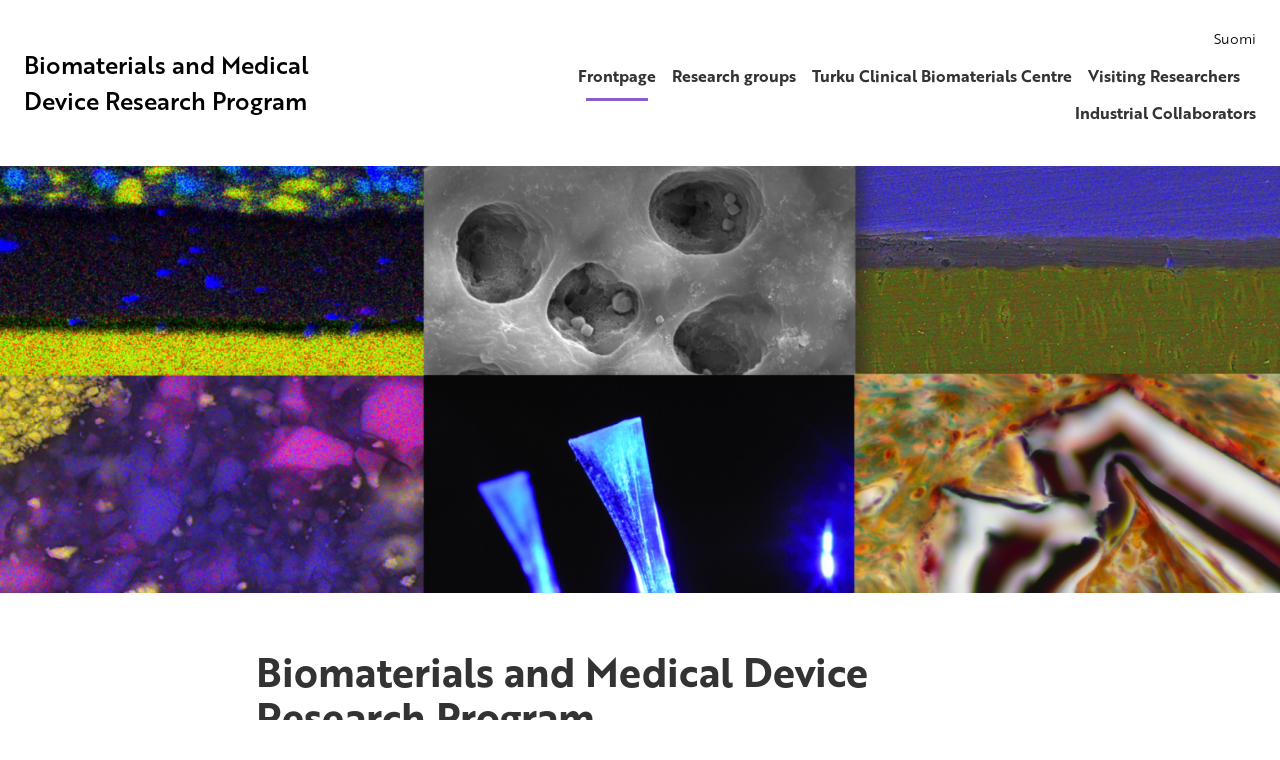

--- FILE ---
content_type: text/html; charset=UTF-8
request_url: https://biomaterials.utu.fi/
body_size: 38393
content:
<!DOCTYPE html>
<html lang="en-GB" class="no-js">
<head>
  <meta charset="UTF-8">
  <meta name="viewport" content="width=device-width, initial-scale=1">
  <link rel="profile" href="https://gmpg.org/xfn/11">
  <title>Biomaterials and Medical Device Research Program | Biomaterials and Medical Device Research Program</title>
<meta name='robots' content='max-image-preview:large' />
<link rel="alternate" href="https://biomaterials.utu.fi/" hreflang="en" />
<link rel="alternate" href="https://biomaterials.utu.fi/fi/" hreflang="fi" />
<link rel='dns-prefetch' href='//use.typekit.net' />
<style id='wp-img-auto-sizes-contain-inline-css' type='text/css'>
img:is([sizes=auto i],[sizes^="auto," i]){contain-intrinsic-size:3000px 1500px}
/*# sourceURL=wp-img-auto-sizes-contain-inline-css */
</style>
<style id='wp-block-library-inline-css' type='text/css'>
:root{--wp-block-synced-color:#7a00df;--wp-block-synced-color--rgb:122,0,223;--wp-bound-block-color:var(--wp-block-synced-color);--wp-editor-canvas-background:#ddd;--wp-admin-theme-color:#007cba;--wp-admin-theme-color--rgb:0,124,186;--wp-admin-theme-color-darker-10:#006ba1;--wp-admin-theme-color-darker-10--rgb:0,107,160.5;--wp-admin-theme-color-darker-20:#005a87;--wp-admin-theme-color-darker-20--rgb:0,90,135;--wp-admin-border-width-focus:2px}@media (min-resolution:192dpi){:root{--wp-admin-border-width-focus:1.5px}}.wp-element-button{cursor:pointer}:root .has-very-light-gray-background-color{background-color:#eee}:root .has-very-dark-gray-background-color{background-color:#313131}:root .has-very-light-gray-color{color:#eee}:root .has-very-dark-gray-color{color:#313131}:root .has-vivid-green-cyan-to-vivid-cyan-blue-gradient-background{background:linear-gradient(135deg,#00d084,#0693e3)}:root .has-purple-crush-gradient-background{background:linear-gradient(135deg,#34e2e4,#4721fb 50%,#ab1dfe)}:root .has-hazy-dawn-gradient-background{background:linear-gradient(135deg,#faaca8,#dad0ec)}:root .has-subdued-olive-gradient-background{background:linear-gradient(135deg,#fafae1,#67a671)}:root .has-atomic-cream-gradient-background{background:linear-gradient(135deg,#fdd79a,#004a59)}:root .has-nightshade-gradient-background{background:linear-gradient(135deg,#330968,#31cdcf)}:root .has-midnight-gradient-background{background:linear-gradient(135deg,#020381,#2874fc)}:root{--wp--preset--font-size--normal:16px;--wp--preset--font-size--huge:42px}.has-regular-font-size{font-size:1em}.has-larger-font-size{font-size:2.625em}.has-normal-font-size{font-size:var(--wp--preset--font-size--normal)}.has-huge-font-size{font-size:var(--wp--preset--font-size--huge)}.has-text-align-center{text-align:center}.has-text-align-left{text-align:left}.has-text-align-right{text-align:right}.has-fit-text{white-space:nowrap!important}#end-resizable-editor-section{display:none}.aligncenter{clear:both}.items-justified-left{justify-content:flex-start}.items-justified-center{justify-content:center}.items-justified-right{justify-content:flex-end}.items-justified-space-between{justify-content:space-between}.screen-reader-text{border:0;clip-path:inset(50%);height:1px;margin:-1px;overflow:hidden;padding:0;position:absolute;width:1px;word-wrap:normal!important}.screen-reader-text:focus{background-color:#ddd;clip-path:none;color:#444;display:block;font-size:1em;height:auto;left:5px;line-height:normal;padding:15px 23px 14px;text-decoration:none;top:5px;width:auto;z-index:100000}html :where(.has-border-color){border-style:solid}html :where([style*=border-top-color]){border-top-style:solid}html :where([style*=border-right-color]){border-right-style:solid}html :where([style*=border-bottom-color]){border-bottom-style:solid}html :where([style*=border-left-color]){border-left-style:solid}html :where([style*=border-width]){border-style:solid}html :where([style*=border-top-width]){border-top-style:solid}html :where([style*=border-right-width]){border-right-style:solid}html :where([style*=border-bottom-width]){border-bottom-style:solid}html :where([style*=border-left-width]){border-left-style:solid}html :where(img[class*=wp-image-]){height:auto;max-width:100%}:where(figure){margin:0 0 1em}html :where(.is-position-sticky){--wp-admin--admin-bar--position-offset:var(--wp-admin--admin-bar--height,0px)}@media screen and (max-width:600px){html :where(.is-position-sticky){--wp-admin--admin-bar--position-offset:0px}}

/*# sourceURL=wp-block-library-inline-css */
</style><style id='global-styles-inline-css' type='text/css'>
:root{--wp--preset--aspect-ratio--square: 1;--wp--preset--aspect-ratio--4-3: 4/3;--wp--preset--aspect-ratio--3-4: 3/4;--wp--preset--aspect-ratio--3-2: 3/2;--wp--preset--aspect-ratio--2-3: 2/3;--wp--preset--aspect-ratio--16-9: 16/9;--wp--preset--aspect-ratio--9-16: 9/16;--wp--preset--color--black: #000000;--wp--preset--color--cyan-bluish-gray: #abb8c3;--wp--preset--color--white: #ffffff;--wp--preset--color--pale-pink: #f78da7;--wp--preset--color--vivid-red: #cf2e2e;--wp--preset--color--luminous-vivid-orange: #ff6900;--wp--preset--color--luminous-vivid-amber: #fcb900;--wp--preset--color--light-green-cyan: #7bdcb5;--wp--preset--color--vivid-green-cyan: #00d084;--wp--preset--color--pale-cyan-blue: #8ed1fc;--wp--preset--color--vivid-cyan-blue: #0693e3;--wp--preset--color--vivid-purple: #9b51e0;--wp--preset--gradient--vivid-cyan-blue-to-vivid-purple: linear-gradient(135deg,rgb(6,147,227) 0%,rgb(155,81,224) 100%);--wp--preset--gradient--light-green-cyan-to-vivid-green-cyan: linear-gradient(135deg,rgb(122,220,180) 0%,rgb(0,208,130) 100%);--wp--preset--gradient--luminous-vivid-amber-to-luminous-vivid-orange: linear-gradient(135deg,rgb(252,185,0) 0%,rgb(255,105,0) 100%);--wp--preset--gradient--luminous-vivid-orange-to-vivid-red: linear-gradient(135deg,rgb(255,105,0) 0%,rgb(207,46,46) 100%);--wp--preset--gradient--very-light-gray-to-cyan-bluish-gray: linear-gradient(135deg,rgb(238,238,238) 0%,rgb(169,184,195) 100%);--wp--preset--gradient--cool-to-warm-spectrum: linear-gradient(135deg,rgb(74,234,220) 0%,rgb(151,120,209) 20%,rgb(207,42,186) 40%,rgb(238,44,130) 60%,rgb(251,105,98) 80%,rgb(254,248,76) 100%);--wp--preset--gradient--blush-light-purple: linear-gradient(135deg,rgb(255,206,236) 0%,rgb(152,150,240) 100%);--wp--preset--gradient--blush-bordeaux: linear-gradient(135deg,rgb(254,205,165) 0%,rgb(254,45,45) 50%,rgb(107,0,62) 100%);--wp--preset--gradient--luminous-dusk: linear-gradient(135deg,rgb(255,203,112) 0%,rgb(199,81,192) 50%,rgb(65,88,208) 100%);--wp--preset--gradient--pale-ocean: linear-gradient(135deg,rgb(255,245,203) 0%,rgb(182,227,212) 50%,rgb(51,167,181) 100%);--wp--preset--gradient--electric-grass: linear-gradient(135deg,rgb(202,248,128) 0%,rgb(113,206,126) 100%);--wp--preset--gradient--midnight: linear-gradient(135deg,rgb(2,3,129) 0%,rgb(40,116,252) 100%);--wp--preset--font-size--small: 13px;--wp--preset--font-size--medium: 20px;--wp--preset--font-size--large: 36px;--wp--preset--font-size--x-large: 42px;--wp--preset--spacing--20: 0.44rem;--wp--preset--spacing--30: 0.67rem;--wp--preset--spacing--40: 1rem;--wp--preset--spacing--50: 1.5rem;--wp--preset--spacing--60: 2.25rem;--wp--preset--spacing--70: 3.38rem;--wp--preset--spacing--80: 5.06rem;--wp--preset--shadow--natural: 6px 6px 9px rgba(0, 0, 0, 0.2);--wp--preset--shadow--deep: 12px 12px 50px rgba(0, 0, 0, 0.4);--wp--preset--shadow--sharp: 6px 6px 0px rgba(0, 0, 0, 0.2);--wp--preset--shadow--outlined: 6px 6px 0px -3px rgb(255, 255, 255), 6px 6px rgb(0, 0, 0);--wp--preset--shadow--crisp: 6px 6px 0px rgb(0, 0, 0);}:where(.is-layout-flex){gap: 0.5em;}:where(.is-layout-grid){gap: 0.5em;}body .is-layout-flex{display: flex;}.is-layout-flex{flex-wrap: wrap;align-items: center;}.is-layout-flex > :is(*, div){margin: 0;}body .is-layout-grid{display: grid;}.is-layout-grid > :is(*, div){margin: 0;}:where(.wp-block-columns.is-layout-flex){gap: 2em;}:where(.wp-block-columns.is-layout-grid){gap: 2em;}:where(.wp-block-post-template.is-layout-flex){gap: 1.25em;}:where(.wp-block-post-template.is-layout-grid){gap: 1.25em;}.has-black-color{color: var(--wp--preset--color--black) !important;}.has-cyan-bluish-gray-color{color: var(--wp--preset--color--cyan-bluish-gray) !important;}.has-white-color{color: var(--wp--preset--color--white) !important;}.has-pale-pink-color{color: var(--wp--preset--color--pale-pink) !important;}.has-vivid-red-color{color: var(--wp--preset--color--vivid-red) !important;}.has-luminous-vivid-orange-color{color: var(--wp--preset--color--luminous-vivid-orange) !important;}.has-luminous-vivid-amber-color{color: var(--wp--preset--color--luminous-vivid-amber) !important;}.has-light-green-cyan-color{color: var(--wp--preset--color--light-green-cyan) !important;}.has-vivid-green-cyan-color{color: var(--wp--preset--color--vivid-green-cyan) !important;}.has-pale-cyan-blue-color{color: var(--wp--preset--color--pale-cyan-blue) !important;}.has-vivid-cyan-blue-color{color: var(--wp--preset--color--vivid-cyan-blue) !important;}.has-vivid-purple-color{color: var(--wp--preset--color--vivid-purple) !important;}.has-black-background-color{background-color: var(--wp--preset--color--black) !important;}.has-cyan-bluish-gray-background-color{background-color: var(--wp--preset--color--cyan-bluish-gray) !important;}.has-white-background-color{background-color: var(--wp--preset--color--white) !important;}.has-pale-pink-background-color{background-color: var(--wp--preset--color--pale-pink) !important;}.has-vivid-red-background-color{background-color: var(--wp--preset--color--vivid-red) !important;}.has-luminous-vivid-orange-background-color{background-color: var(--wp--preset--color--luminous-vivid-orange) !important;}.has-luminous-vivid-amber-background-color{background-color: var(--wp--preset--color--luminous-vivid-amber) !important;}.has-light-green-cyan-background-color{background-color: var(--wp--preset--color--light-green-cyan) !important;}.has-vivid-green-cyan-background-color{background-color: var(--wp--preset--color--vivid-green-cyan) !important;}.has-pale-cyan-blue-background-color{background-color: var(--wp--preset--color--pale-cyan-blue) !important;}.has-vivid-cyan-blue-background-color{background-color: var(--wp--preset--color--vivid-cyan-blue) !important;}.has-vivid-purple-background-color{background-color: var(--wp--preset--color--vivid-purple) !important;}.has-black-border-color{border-color: var(--wp--preset--color--black) !important;}.has-cyan-bluish-gray-border-color{border-color: var(--wp--preset--color--cyan-bluish-gray) !important;}.has-white-border-color{border-color: var(--wp--preset--color--white) !important;}.has-pale-pink-border-color{border-color: var(--wp--preset--color--pale-pink) !important;}.has-vivid-red-border-color{border-color: var(--wp--preset--color--vivid-red) !important;}.has-luminous-vivid-orange-border-color{border-color: var(--wp--preset--color--luminous-vivid-orange) !important;}.has-luminous-vivid-amber-border-color{border-color: var(--wp--preset--color--luminous-vivid-amber) !important;}.has-light-green-cyan-border-color{border-color: var(--wp--preset--color--light-green-cyan) !important;}.has-vivid-green-cyan-border-color{border-color: var(--wp--preset--color--vivid-green-cyan) !important;}.has-pale-cyan-blue-border-color{border-color: var(--wp--preset--color--pale-cyan-blue) !important;}.has-vivid-cyan-blue-border-color{border-color: var(--wp--preset--color--vivid-cyan-blue) !important;}.has-vivid-purple-border-color{border-color: var(--wp--preset--color--vivid-purple) !important;}.has-vivid-cyan-blue-to-vivid-purple-gradient-background{background: var(--wp--preset--gradient--vivid-cyan-blue-to-vivid-purple) !important;}.has-light-green-cyan-to-vivid-green-cyan-gradient-background{background: var(--wp--preset--gradient--light-green-cyan-to-vivid-green-cyan) !important;}.has-luminous-vivid-amber-to-luminous-vivid-orange-gradient-background{background: var(--wp--preset--gradient--luminous-vivid-amber-to-luminous-vivid-orange) !important;}.has-luminous-vivid-orange-to-vivid-red-gradient-background{background: var(--wp--preset--gradient--luminous-vivid-orange-to-vivid-red) !important;}.has-very-light-gray-to-cyan-bluish-gray-gradient-background{background: var(--wp--preset--gradient--very-light-gray-to-cyan-bluish-gray) !important;}.has-cool-to-warm-spectrum-gradient-background{background: var(--wp--preset--gradient--cool-to-warm-spectrum) !important;}.has-blush-light-purple-gradient-background{background: var(--wp--preset--gradient--blush-light-purple) !important;}.has-blush-bordeaux-gradient-background{background: var(--wp--preset--gradient--blush-bordeaux) !important;}.has-luminous-dusk-gradient-background{background: var(--wp--preset--gradient--luminous-dusk) !important;}.has-pale-ocean-gradient-background{background: var(--wp--preset--gradient--pale-ocean) !important;}.has-electric-grass-gradient-background{background: var(--wp--preset--gradient--electric-grass) !important;}.has-midnight-gradient-background{background: var(--wp--preset--gradient--midnight) !important;}.has-small-font-size{font-size: var(--wp--preset--font-size--small) !important;}.has-medium-font-size{font-size: var(--wp--preset--font-size--medium) !important;}.has-large-font-size{font-size: var(--wp--preset--font-size--large) !important;}.has-x-large-font-size{font-size: var(--wp--preset--font-size--x-large) !important;}
/*# sourceURL=global-styles-inline-css */
</style>

<style id='classic-theme-styles-inline-css' type='text/css'>
/*! This file is auto-generated */
.wp-block-button__link{color:#fff;background-color:#32373c;border-radius:9999px;box-shadow:none;text-decoration:none;padding:calc(.667em + 2px) calc(1.333em + 2px);font-size:1.125em}.wp-block-file__button{background:#32373c;color:#fff;text-decoration:none}
/*# sourceURL=/wp-includes/css/classic-themes.min.css */
</style>
<link rel='stylesheet' id='utu_theme-style-css' href='https://biomaterials.utu.fi/wp-content/themes/utu-theme/dist/styles/main-color-utu-violet.css?ver=1667310206000' type='text/css' media='all' />
<link rel='stylesheet' id='utu-typekit-font-css' href='https://use.typekit.net/xte4arw.css?ver=1667310206000' type='text/css' media='all' />
<script src="https://biomaterials.utu.fi/wp-content/themes/utu-theme/dist/scripts/critical.js?ver=1667310206000" id="utu_theme-critical-js-js"></script>
<link rel='shortlink' href='https://biomaterials.utu.fi/' />
<script>(function(d){d.className = d.className.replace(/\bno-js\b/,'js')})(document.documentElement);</script>
<!-- SEO meta tags powered by SmartCrawl https://wpmudev.com/project/smartcrawl-wordpress-seo/ -->
<link rel="canonical" href="https://biomaterials.utu.fi/" />
<meta name="description" content="The BioCity Turku Biomaterials and Medical Device Research Program is located in the city of Turku. In collaboration with Turku University Hospital involves ..." />
<script type="application/ld+json">{"@context":"https:\/\/schema.org","@graph":[{"@type":"Organization","@id":"https:\/\/biomaterials.utu.fi\/#schema-publishing-organization","url":"https:\/\/biomaterials.utu.fi","name":"Biomaterials and Medical Device Research Program","description":""},{"@type":"WebSite","@id":"https:\/\/biomaterials.utu.fi\/#schema-website","url":"https:\/\/biomaterials.utu.fi","name":"Turun Kliinisen Biomateriaalikeskuksen verkkosivu","encoding":"UTF-8","potentialAction":{"@type":"SearchAction","target":"https:\/\/biomaterials.utu.fi\/search\/{search_term_string}\/","query-input":"required name=search_term_string"}},{"@type":"BreadcrumbList","@id":"https:\/\/biomaterials.utu.fi\/#breadcrumb","itemListElement":[{"@type":"ListItem","position":1,"name":"Home"}]},{"@type":"Person","@id":"https:\/\/biomaterials.utu.fi\/author\/utuwebmaster\/#schema-author","name":"utuwebmaster","url":"https:\/\/biomaterials.utu.fi\/author\/utuwebmaster\/"},{"@type":"WebPage","@id":"https:\/\/biomaterials.utu.fi\/#schema-webpage","isPartOf":{"@id":"https:\/\/biomaterials.utu.fi\/#schema-website"},"publisher":{"@id":"https:\/\/biomaterials.utu.fi\/#schema-publishing-organization"},"url":"https:\/\/biomaterials.utu.fi\/"},{"@type":"Article","mainEntityOfPage":{"@id":"https:\/\/biomaterials.utu.fi\/#schema-webpage"},"author":{"@id":"https:\/\/biomaterials.utu.fi\/author\/utuwebmaster\/#schema-author"},"publisher":{"@id":"https:\/\/biomaterials.utu.fi\/#schema-publishing-organization"},"dateModified":"2025-11-13T11:57:04","datePublished":"2020-06-15T14:27:26","headline":"Biomaterials and Medical Device Research Program | Biomaterials and Medical Device Research Program","description":"The BioCity Turku Biomaterials and Medical Device Research Program is located in the city of Turku. In collaboration with Turku University Hospital involves ...","name":"Biomaterials and Medical Device Research Program"}]}</script>
<meta property="og:type" content="website" />
<meta property="og:url" content="https://biomaterials.utu.fi/" />
<meta property="og:title" content="Biomaterials and Medical Device Research Program | Biomaterials and Medical Device Research Program" />
<meta property="og:description" content="The BioCity Turku Biomaterials and Medical Device Research Program is located in the city of Turku. In collaboration with Turku University Hospital involves ..." />
<meta name="twitter:card" content="summary" />
<meta name="twitter:title" content="Biomaterials and Medical Device Research Program | Biomaterials and Medical Device Research Program" />
<meta name="twitter:description" content="The BioCity Turku Biomaterials and Medical Device Research Program is located in the city of Turku. In collaboration with Turku University Hospital involves ..." />
<!-- /SEO -->
<link rel="icon" href="https://biomaterials.utu.fi/wp-content/uploads/2024/06/UTU_logo-168x168.png" sizes="32x32" />
<link rel="icon" href="https://biomaterials.utu.fi/wp-content/uploads/2024/06/UTU_logo-228x228.png" sizes="192x192" />
<link rel="apple-touch-icon" href="https://biomaterials.utu.fi/wp-content/uploads/2024/06/UTU_logo-228x228.png" />
<meta name="msapplication-TileImage" content="https://biomaterials.utu.fi/wp-content/uploads/2024/06/UTU_logo-360x360.png" />
		<style type="text/css" id="wp-custom-css">
			div.site-header__navigation--row {
    display: block !important;
}

/* Valikoiden tasaus oikealla*/
.primary-navigation__items {
	justify-content: flex-end;
}

.language-navigation {
	justify-content: flex-end;
	display: flex;
}

/* Leipätekstifontti kapeampi leikkaus */
body {
	font-weight: 300;
}

/* Valitun kieliversion alleviivaus*/
.current-lang {
	text-decoration: underline;
}
/* Kieliversiot pienempi fontti*/
.language-navigation__items {
    font-weight: 200;
	font-size:14px;
}

/* Otsikko paksumpi leikkaus*/
.site-header__branding__title {
	font-weight: 400;
}

/* ONLY THIS SITE */

/* Jos yhteistyöhanke, tämä pois */

.c-utu-logo {
	display:none;
}

.clear-subheading, .page-id-498 h2, .page-id-498 h3, .page-id-1119 h2, .page-id-1119 h3 {
    clear: both;
    padding-top: 20px;
}

.sidebar .sub-pages__list .current_page_item li {
    font-weight: 300;
}		</style>
		</head>

<body class="home wp-singular page-template-default page page-id-246 wp-theme-utu-theme font-utu color-utu-violet" itemscope itemtype="http://schema.org/WebPage">

<div id="page" class="site">
  <a class="skip-to-content screen-reader-text" href="#content">Skip to content</a>

  <header id="masthead" class="site-header" itemscope itemtype="http://schema.org/WPHeader">

    <div class="site-header__container">

      <div class="site-header__branding">

        <span class="site-header__branding__title">
           <a href="https://biomaterials.utu.fi/" rel="home" itemprop="headline">
            <span class="screen-reader-text"></span>
                            Biomaterials and Medical Device Research Program                       </a>
        </span>

          <button id="menu-toggle" class="menu-toggle" aria-expanded="false">
    <span class="screen-reader-text">Menu</span>
    <svg class="menu-toggle__svg icon" aria-hidden="true" version="1.1" xmlns="http://www.w3.org/2000/svg" xmlns:xlink="http://www.w3.org/1999/xlink" x="0px" y="0px" viewBox="0 0 100 100">
      <g class="menu-toggle__svg__g">
        <path class="menu-toggle__svg__line menu-toggle__svg__line--1" d="M5 13h90v14H5z"/>
        <path class="menu-toggle__svg__line menu-toggle__svg__line--2" d="M5 43h90v14H5z"/>
        <path class="menu-toggle__svg__line menu-toggle__svg__line--3" d="M5 73h90v14H5z"/>
        <path class="menu-toggle__svg__close-line menu-toggle__svg__close-line--1" d="M5 43h90v14H5z"/>
        <path class="menu-toggle__svg__close-line menu-toggle__svg__close-line--2" d="M5 43h90v14H5z"/>
      </g>
    </svg>
      </button>
  
      </div><!-- .site-branding -->
      <div class="site-header__navigation">
        <div class="site-header__navigation--row first-row">
                
<nav id="language-navigation" class="language-navigation" aria-label="Language Menu" itemscope itemtype="http://schema.org/SiteNavigationElement">

  <ul id="language-navigation__items" class="language-navigation__items"><li id="menu-item-2031-fi" class="lang-item lang-item-28 lang-item-fi lang-item-first menu-item menu-item-type-custom menu-item-object-custom menu-item-2031-fi"><span class="menu-item__link"><a href="https://biomaterials.utu.fi/fi/" hreflang="fi" lang="fi">Suomi</a></span></li>
</ul>
</nav><!-- #language-navigation -->
        </div>
        <div class="site-header__navigation--row last-row">
        <nav id="primary-navigation" class="primary-navigation" aria-label="Primary Menu" itemscope itemtype="http://schema.org/SiteNavigationElement">

  <ul id="primary-navigation__items" class="primary-navigation__items color-utu-violet"><li id="menu-item-2232" class="menu-item menu-item-type-post_type menu-item-object-page menu-item-home current-menu-item page_item page-item-246 current_page_item menu-item-2232"><span class="menu-item__link"><a href="https://biomaterials.utu.fi/" aria-current="page">Frontpage</a></span></li>
<li id="menu-item-2235" class="menu-item menu-item-type-post_type menu-item-object-page menu-item-2235"><span class="menu-item__link"><a href="https://biomaterials.utu.fi/research-groups/">Research groups</a></span></li>
<li id="menu-item-2238" class="menu-item menu-item-type-post_type menu-item-object-page menu-item-2238"><span class="menu-item__link"><a href="https://biomaterials.utu.fi/tcbc/">Turku Clinical Biomaterials Centre</a></span></li>
<li id="menu-item-2241" class="menu-item menu-item-type-post_type menu-item-object-page menu-item-2241"><span class="menu-item__link"><a href="https://biomaterials.utu.fi/visiting-researchers/">Visiting Researchers</a></span></li>
<li id="menu-item-2223" class="menu-item menu-item-type-post_type menu-item-object-page menu-item-2223"><span class="menu-item__link"><a href="https://biomaterials.utu.fi/industrial-collaborators/">Industrial Collaborators</a></span></li>
</ul>
</nav><!-- #primary-navigation -->
        </div>
      </div>
    </div>

  </header><!-- #masthead -->

  <div id="content" class="site-content" role="main" itemscope itemprop="mainContentOfPage">

              
  <div class="c-main-banner c-main-banner--full-width c-main-banner--has-background">

          <div class="c-main-banner__background">
        <div class="c-main-banner__background__image">
        <img width="1955" height="750" src="https://biomaterials.utu.fi/wp-content/uploads/2020/12/6-e1608276903828-1955x750.png" class="attachment-hero_xl size-hero_xl" alt="" loading="false" decoding="async" fetchpriority="high" srcset="https://biomaterials.utu.fi/wp-content/uploads/2020/12/6-e1608276903828-1955x750.png 1955w, https://biomaterials.utu.fi/wp-content/uploads/2020/12/6-e1608276903828-360x138.png 360w, https://biomaterials.utu.fi/wp-content/uploads/2020/12/6-e1608276903828-720x277.png 720w, https://biomaterials.utu.fi/wp-content/uploads/2020/12/6-e1608276903828-768x295.png 768w, https://biomaterials.utu.fi/wp-content/uploads/2020/12/6-e1608276903828-228x88.png 228w, https://biomaterials.utu.fi/wp-content/uploads/2020/12/6-e1608276903828-300x115.png 300w, https://biomaterials.utu.fi/wp-content/uploads/2020/12/6-e1608276903828-1024x394.png 1024w, https://biomaterials.utu.fi/wp-content/uploads/2020/12/6-e1608276903828-1568x603.png 1568w" sizes="(max-width: 1955px) 100vw, 1955px" />        </div>
              </div>
    
    <div class="c-main-banner__container">

      <div class="c-main-banner__title h1"></div>

      
      
    </div>

  </div>

    
        <div class="c-utu-logo">
                    <svg class="c-utu-logo__svg" xmlns="http://www.w3.org/2000/svg" viewBox="0 0 308 86"><path data-name="logo" d="M18.2,44.8a1.3,1.3,0,0,1,.1-.6L5,49.6A2.9,2.9,0,0,0,5.2,52a3.7,3.7,0,0,0,1.9,1.8l11.5-7.5A2.8,2.8,0,0,1,18.2,44.8Zm-.8-3.7-15,2.8a3.2,3.2,0,0,0-.2,2.2A3.9,3.9,0,0,0,4,48.4l14.4-5.9A3.3,3.3,0,0,1,17.4,41.1Zm.2-3.3L1,37a3.3,3.3,0,0,0-.7,2.6A4.1,4.1,0,0,0,2,42.4l15.1-2.8A4.1,4.1,0,0,1,17.6,37.8Zm4.2,13.9a3.5,3.5,0,0,1-.7-1.2L12,59.3a2.6,2.6,0,0,0,.8,1.3,3.4,3.4,0,0,0,2.4,1.1L22,51.9A.2.2,0,0,1,21.8,51.7ZM29,56.5l-2.1,9.9a2.9,2.9,0,0,0,1.9.9H29a4.2,4.2,0,0,0,1.6-.4L31.1,56a4.5,4.5,0,0,1-1.9.5Zm-8-8.1a2.7,2.7,0,0,1-1.5-.9L7.9,55a4.9,4.9,0,0,0,.6,1.7,3.5,3.5,0,0,0,2.3,1.5L21,48.5ZM45.9,55a2.4,2.4,0,0,0,1.6-.7,2.1,2.1,0,0,0,.7-1.7v-.3a1.1,1.1,0,0,1,.3-.7h.7l.9.2a2.5,2.5,0,0,0,1.9-.9,2,2,0,0,0,.5-1.5,2,2,0,0,0-.3-1.1,1.1,1.1,0,0,1,0-.8.9.9,0,0,1,.7-.3A2.5,2.5,0,0,0,55,45.8a1.8,1.8,0,0,0,.2-1,2.5,2.5,0,0,0-.6-1.7.6.6,0,0,1-.2-.7.7.7,0,0,1,.4-.5,2.3,2.3,0,0,0,1.6-2.2h0a2.4,2.4,0,0,0-1.1-2,.6.6,0,0,1-.4-.6.8.8,0,0,1,.4-.7,2.3,2.3,0,0,0,1.3-2h0a2.1,2.1,0,0,0-1.1-1.8.9.9,0,0,1-.3-.6,1.4,1.4,0,0,1,.2-.6,2.3,2.3,0,0,0,.8-1.7,1.9,1.9,0,0,0-.3-1,2.3,2.3,0,0,0-2.1-1.3h-.2a1,1,0,0,1-.6-.5v-.2h0a.8.8,0,0,1,.1-.4h0a2.4,2.4,0,0,0,.5-1.4,1.7,1.7,0,0,0-.3-1,2.3,2.3,0,0,0-1.8-1.3.5.5,0,0,1-.5-.3.7.7,0,0,1-.1-.6c0-.3.4-.6.7-.6h.6L58.6,4.7a4.5,4.5,0,0,0-2.1-2.8,3.9,3.9,0,0,0-2.1-.6,3.4,3.4,0,0,0-1.7.5h0c-.9,5.4-3.6,21.8-4.1,24.3a2.5,2.5,0,0,0-.1.8c0,.6.2.9.7,1.7v.2a18.2,18.2,0,0,1,2.2,4.8,15.6,15.6,0,0,1,.6,4.4c0,5.2-2.1,10.1-5.3,12.2a5.8,5.8,0,0,1-3.4,1.3A3.2,3.2,0,0,1,40.6,50a6.5,6.5,0,0,1-.9-3.7v-.4c.1-1,.1-2.3.1-3.9s0-3.4.1-5.2c.1-3.6.2-6.1.7-7.5h0l.2-.3h0a5.7,5.7,0,0,1,3.5-2.5v-.9a13.4,13.4,0,0,0-.1-2,8.3,8.3,0,0,0-1.8-1.3h-.2a11.5,11.5,0,0,0-4.6-1h-.1c-2.8,0-5.4.9-6.6,2.4a15,15,0,0,0-.2,2v.9a5.7,5.7,0,0,1,3.5,2.5h.1a.3.3,0,0,0,.1.2h0a30.2,30.2,0,0,1,.7,7.5c.1,1.8.1,3.6.1,5.2s.1,2.9.1,3.9v.5a6.4,6.4,0,0,1-.9,3.6,3.2,3.2,0,0,1-2.8,1.6,6.1,6.1,0,0,1-3.4-1.3c-3.1-2.1-5.3-7-5.3-12.2a15.6,15.6,0,0,1,.6-4.4,22.2,22.2,0,0,1,2.2-4.8v-.2a2.7,2.7,0,0,0,.7-1.7,2.5,2.5,0,0,0-.1-.8c-.5-2.3-2.9-17.1-3.9-23.4l-.2-1a3.4,3.4,0,0,0-1.7-.5,4.2,4.2,0,0,0-2.1.6,4,4,0,0,0-2,2.8L22.8,21h.6a.7.7,0,0,1,.7.6.7.7,0,0,1-.1.6.5.5,0,0,1-.5.3,2.3,2.3,0,0,0-1.8,1.3,1.7,1.7,0,0,0-.3,1,2.4,2.4,0,0,0,.5,1.4.8.8,0,0,1,.1.8,1,1,0,0,1-.7.4,2.4,2.4,0,0,0-2.2,1.3,1.9,1.9,0,0,0-.3,1,2.3,2.3,0,0,0,.8,1.7,1.4,1.4,0,0,1,.2.6.7.7,0,0,1-.3.6,2.4,2.4,0,0,0-1.1,1.9,2.3,2.3,0,0,0,1.3,2,1,1,0,0,1,.4.7.6.6,0,0,1-.4.6,2.6,2.6,0,0,0-1,2,2.2,2.2,0,0,0,1.5,2.2l.5.5a1.4,1.4,0,0,1-.2.7,2.2,2.2,0,0,0-.7,1.7,3.6,3.6,0,0,0,.2,1,2.5,2.5,0,0,0,2.1,1.3.8.8,0,0,1,.7.4.9.9,0,0,1,0,.7,2,2,0,0,0-.3,1.1,2.5,2.5,0,0,0,.5,1.5,2.8,2.8,0,0,0,1.9.9l.9-.2h.7a1.1,1.1,0,0,1,.3.7v.3a2.1,2.1,0,0,0,.7,1.7,2.4,2.4,0,0,0,1.7.7,2.7,2.7,0,0,0,1.8-.8,2.5,2.5,0,0,1,1.8-.8,2.6,2.6,0,0,1,1.8.9,5.4,5.4,0,0,1,.9,2.8,43.8,43.8,0,0,1,.5,5c.2,3.7.3,8.5.4,14.5.1.3-.1.5-.3.7a2.4,2.4,0,0,0-1.4,2.2,2.6,2.6,0,0,0,1.5,2.3.9.9,0,0,1,.3.7V86h1.8V82.5a.8.8,0,0,1,.4-.7,2.6,2.6,0,0,0,1.4-2.3,2.7,2.7,0,0,0-1.4-2.3.6.6,0,0,1-.3-.6c.1-7.7.3-15.5.9-19.5a6.5,6.5,0,0,1,.9-2.8,2.6,2.6,0,0,1,1.8-.9,3.1,3.1,0,0,1,1.9.8A2.5,2.5,0,0,0,45.9,55Zm-19.5.4-.3-.3L21.6,65.3a2.7,2.7,0,0,0,1.3,1,2.8,2.8,0,0,0,1.3.3,2,2,0,0,0,1.1-.3l2.2-10.2A4.1,4.1,0,0,1,26.4,55.4Zm-1.1-2.2h-.4a3.5,3.5,0,0,1-1.7-.4l-6.7,9.7a3.3,3.3,0,0,0,1.1,1.3,4,4,0,0,0,2.1.7h.5l5.1-11.2ZM17.4,36.3a3.7,3.7,0,0,1-.5-1.8L1.2,30A3.3,3.3,0,0,0,0,32.7a4.8,4.8,0,0,0,1,2.8ZM20.3,23a3.5,3.5,0,0,1,1.1-1.3L15.1,5.4h-.4A3.7,3.7,0,0,0,12,6.7a3.9,3.9,0,0,0-1,2.5l9.1,14.2C20.2,23.3,20.2,23.1,20.3,23Zm17-11.8c-1.2,1.8-2.5,3.7-2.5,5.8a6.1,6.1,0,0,0,.7,2.8l2-.2a13,13,0,0,1,4.9.9,6.4,6.4,0,0,0,1.4-3.9,9.1,9.1,0,0,0-1.3-4.5,12.5,12.5,0,0,1-.8,1.2l-1.1,1.8a2.7,2.7,0,0,1,.4,1.4,3,3,0,0,1-.2,1,1.6,1.6,0,0,1-1.1.7c-.8-.1-1-.8-1.1-1.3a.8.8,0,0,1-.1-.4,7.7,7.7,0,0,1,1.4-3.1,4.1,4.1,0,0,1,.5-.9l.6-.9.6-1.2.3-1.1a3.9,3.9,0,0,0,.3-1.4,3.1,3.1,0,0,0,.1-1A12.4,12.4,0,0,0,42,4.2a10.1,10.1,0,0,1-.7,1.5l-.6,1-.6.9A17.1,17.1,0,0,0,39,9l-.4.6ZM54.7,23l.2.4L64.1,9.2a4.6,4.6,0,0,0-1-2.5,3.9,3.9,0,0,0-2.8-1.3h-.4L53.6,21.7A2.8,2.8,0,0,1,54.7,23Zm1.5,3.6,12-11.4a3.8,3.8,0,0,0-.5-3.1,3.4,3.4,0,0,0-2.6-1.8L55.1,26A2.4,2.4,0,0,1,56.2,26.6ZM57.8,33l15.9-4.6a3.8,3.8,0,0,0,.4-3.3A3.4,3.4,0,0,0,72.3,23L57.1,31.8A2.4,2.4,0,0,1,57.8,33Zm-.5-5.1a3.3,3.3,0,0,1,.4,1.7h0l13.8-7.9a3.8,3.8,0,0,0,0-3.3,3.7,3.7,0,0,0-2.4-2L57.2,27.7ZM33.9,20.1a8.9,8.9,0,0,1-.6-3.1c0-2.6,1.3-4.7,2.7-6.6l1.4-1.8,1.5-2.1A12,12,0,0,1,36.8.4V0a6.4,6.4,0,0,0-1.4,4.2c0,.5.1,1,.1,1.6a1.1,1.1,0,0,1,.1.5c0,1.7-1.1,3.1-2.2,4.4l-.2.3a9.2,9.2,0,0,0-2.4,4.4v.9a6.7,6.7,0,0,0,1.5,4.3ZM32.5,9.4A9.3,9.3,0,0,0,34,6.7h0a5,5,0,0,0-1.6-2.8,13.5,13.5,0,0,1,.4,2.9A20.6,20.6,0,0,1,32.5,9.4ZM18.8,26.6a3,3,0,0,1,1.1-.6L9.9,10.3a3.4,3.4,0,0,0-2.6,1.8,3.8,3.8,0,0,0-.4,3.1Zm-1.5,3h0a3.3,3.3,0,0,1,.4-1.7c0-.1.1-.1.1-.2L5.9,16.4a3.7,3.7,0,0,0-2.4,2,3.8,3.8,0,0,0,0,3.3ZM17.2,33a3.5,3.5,0,0,1,.7-1.2L2.7,23A3.7,3.7,0,0,0,.9,25.1a3.8,3.8,0,0,0,.5,3.3ZM45.9,56.5A4.1,4.1,0,0,1,44,56l.4,10.9a4.2,4.2,0,0,0,1.6.4h.3a2.8,2.8,0,0,0,1.8-.9L46,56.5Zm2.7-1.1a4.1,4.1,0,0,1-1.1.7l2.2,10.2a2.1,2.1,0,0,0,1.2.3l1.3-.3a3.2,3.2,0,0,0,1.3-1L48.9,55.1Zm8.2-11.2v.6a4,4,0,0,1-.3,1.5l11.4,7.5A3.7,3.7,0,0,0,69.8,52a2.9,2.9,0,0,0,.2-2.4Zm.6-6.4a4.1,4.1,0,0,1,.5,1.8L73,42.4a3.8,3.8,0,0,0,1.7-2.8A3.3,3.3,0,0,0,74,37Zm.7-3.3a4.1,4.1,0,0,1-.5,1.8L74,35.4a4.3,4.3,0,0,0,1-2.7A3.3,3.3,0,0,0,73.8,30Zm-.5,6.6a4.2,4.2,0,0,1-.9,1.4L71,48.4a3.5,3.5,0,0,0,1.6-4.5ZM50.1,53.2h-.4l5.1,11.2h.5a4,4,0,0,0,2.1-.7,3.3,3.3,0,0,0,1.1-1.3l-6.7-9.7A3.3,3.3,0,0,1,50.1,53.2Zm3.1-1.5a.2.2,0,0,1-.2.2l6.8,9.8a3.4,3.4,0,0,0,2.4-1.1,3.8,3.8,0,0,0,.9-1.3l-9.2-8.8A3.5,3.5,0,0,1,53.2,51.7Zm.8-3.3h0l10.2,9.7A3.6,3.6,0,0,0,67.1,55L55.5,47.5A2.4,2.4,0,0,1,54,48.4Zm52.6-16c6.8,0,10.8-3.9,10.8-9.9V6h-5.5V21.9c0,3.4-1.9,5.4-5.3,5.4s-5.3-2-5.3-5.4V6H95.8V22.5C95.8,28.5,99.8,32.4,106.6,32.4Zm32.7-11.7-1.7-1.5L123.4,5.6h-.2V31.9h5.5V17.2l1.6,1.4,14.3,13.7h.1V6h-5.4ZM156.4,6h-5.5V31.9h5.5Zm22.7,0-3.4,7.5c-1.2,2.5-2.8,6.2-3.5,8-.9-2.5-2.1-5.1-3.4-8L165.4,6h-6.1l12.8,26.3h.2L185.1,6Zm26.1,21.2H193.5V21H203V16.5h-9.5V10.6h11.1V6H188V31.9h17.2Zm18.7-5.3a7.6,7.6,0,0,0,4.9-7.4c0-5.5-4-8.5-10-8.5h-9.1V31.9h5.4V22.8h3.8l4.5,9.1h5.9Zm-4.8-3.5h-4V10.6h3.8c2.6,0,4.3,1.3,4.3,3.9S221.5,18.4,219.1,18.4Zm23.5-1.5c-3.6-1.4-5-2.4-5-3.9s1.8-2.7,4.4-2.7a13.7,13.7,0,0,1,6.4,1.6V6.8a16.8,16.8,0,0,0-6.8-1.3c-5.6,0-9.4,2.9-9.4,7.5s2.7,6.4,7.2,8.1,5.1,2.2,5.1,3.9-1.2,2-3.1,2.3a8.6,8.6,0,0,1-2.3.2,18.3,18.3,0,0,1-6.5-1.9v5.3a20.2,20.2,0,0,0,7.7,1.5c6.1,0,9.6-2.8,9.6-7.5S247.1,18.6,242.6,16.9ZM259.8,6h-5.6V31.9h5.6Zm3.7,4.6h7.2V31.9h5.6V10.6h7.2V6h-20ZM301.7,6l-5.9,10.6L289.8,6h-6.2L293,21.8V31.9h5.5V21.8L308,6ZM108,40.3a13.5,13.5,0,1,0,13.6,13.5A13.3,13.3,0,0,0,108,40.3Zm0,21.9c-4.7,0-8-3.8-8-8.4s3.3-8.4,8-8.4,8,3.8,8,8.4S112.7,62.2,108,62.2Zm18.1,4.5h5.6V56.2h8.6V51.7h-8.6V45.5h10.2V40.8H126.1Zm24.6-21.2H158V66.7h5.5V45.5h7.3V40.8H150.7Zm39.5,11.3c0,3.4-1.8,5.4-5.2,5.4s-5.3-2-5.3-5.4v-16h-5.6V57.3c0,6.1,4.1,9.9,10.9,9.9s10.8-3.8,10.8-9.9V40.8h-5.6Zm30.5-7.4c0-5.6-4-8.6-10-8.6h-9.1V66.7H207v-9h3.8l4.5,9h5.9l-5.4-10A7.5,7.5,0,0,0,220.7,49.4ZM211,53.2h-4V45.5h3.8c2.6,0,4.3,1.3,4.3,3.9S213.4,53.2,211,53.2Zm36.8-12.4h-6.5L231.2,53.1V40.8h-5.6V66.7h5.6V59.4l3.7-4.2,6.9,11.5H248l-9.4-15Zm19.2,16c0,3.4-1.9,5.4-5.3,5.4s-5.3-2-5.3-5.4v-16h-5.6V57.3c0,6.1,4.1,9.9,10.9,9.9s10.8-3.8,10.8-9.9V40.8H267Z"/></svg>
          </div>
    
  <div id="primary" class="primary primary--page primary--wide-width">

    <main id="main" class="main">

      
        <article id="post-246" class="entry entry--page post-246 page type-page status-publish hentry">

          <div class="entry__content wysiwyg">
            <h1>Biomaterials and Medical Device Research Program</h1>
            <p><strong>The BioCity Turku Biomaterials and Medical Device Research Program </strong>is located in the city of <a href="https://www.turku.fi/en/europeade-2017/arriving-turku">Turku</a>. In collaboration with <a href="https://www.vsshp.fi/en/toimipaikat/tyks/Pages/default.aspx">Turku University Hospital</a> involves nineteen research groups that provide a unique collaboration, education and learning environment for researchers in different fields of science. These groups combine their efforts and expertise to develop reliable and safe implantable medical devices for the healing and regeneration of injured and diseased tissues.</p>
<p>The Biomaterials and Medical Device Research Program bridges generic and clinical research with clinical practice. It also provides a collaboration platform with companies for the fabrication of implantable medical devices. The research groups develop together innovative biomaterials and medical devices focusing on clinical solutions for tissue injuries and defects, on-line sensing of tissue healing, controlled drug release, adequate mechanical durability, and predetermined, desired resorption matched to neotissue growth rate. This consortium enables a new multidisciplinary approach in developing medical materials.</p>
<p><a href="https://research.abo.fi/en/persons/hongbo-zhang">Hongbo Zhang</a><br />
<span style="color: #000000;">Director</span></p>
<p><span style="color: #000000;"><a style="color: #000000;" href="https://www.utu.fi/en/people/sufyan-garoushi">Sufyan Garoushi</a></span><br />
<span style="color: #000000;">Director</span></p>
<p><a href="https://www.utu.fi/en/people/pekka-vallittu"><span style="color: #000000;">Pekka Vallittu</span></a><br />
<span style="color: #000000;">Director Turku Clinical Biomaterials Centre &#8211; <a style="color: #000000;" href="https://biomaterials.utu.fi/tcbc/">TCBC</a></span></p>
<p><span style="color: #000000;">For conducting research at Turku Clinical Biomaterials Centre -TCBC  look into the PhD Programs of the Faculty of Medicine at the University of Turku or Åbo Akademi University and contact the research group leaders.</span></p>
<p><span style="color: #000000;"> For general enquiries please contact <a href="https://www.utu.fi/en/people/mona-gibreel">Mona Gibreel</a>. mona.f.gibreel@utu.fi</span></p>
          </div>
            <h2 class="component__title component__title--accordion"></h2>
  <div class="js-accordion" data-accordion-prefix-classes="utu-theme">
    
      <h2 class="js-accordion__header">Doctoral Dissertations</h2>
      <div class="js-accordion__panel">
        <p><strong>2025</strong></p>
<p>Abdulmajeed, A., 2025: <a href="https://www.utupub.fi/bitstream/handle/10024/194379/Awab%20-%20PARTIALLY%20STABILIZED%20ZIRCONIA%202025%20Final%20Thesis%20Oct%202025.pdf?sequence=1&amp;isAllowed=y">Partially</a> stabilized zirconia: Mechanical and optical properties and effect of chairside adjustments and fatiguing</p>
<p>Inam, W., 2025: <a href="https://www.doria.fi/bitstream/handle/10024/193248/inam_wali.pdf?sequence=1&amp;isAllowed=y">Microfluidics</a> enabled nanoparticles: a mechanistic study from synthesis to characterization</p>
<p>Frejborg, F., 2025:<a href="https://www.doria.fi/bitstream/handle/10024/193197/frejborg_fanny.pdf?sequence=1"> Decorin-expressing</a> oncolytic herpes simplex virus vector for novel cancer therapy</p>
<p>Fan, L., 2025: <a href="https://www.doria.fi/bitstream/handle/10024/192500/fan_lu.pdf?sequence=1">Multifunctional</a> Bioactive Hydrogel Microneedle Patches for Wound Healing</p>
<p>Wang, L., 2025: <a href="https://www.doria.fi/bitstream/handle/10024/192405/wang_li.pdf?sequence=1">Multi-component</a> Bioactive Hydrogel Patches for Wound Management</p>
<p>Zhuang, P., 2025: <a href="https://www.doria.fi/bitstream/handle/10024/193333/zhuang_pengzhen.pdf?sequence=1">Development</a> of Multifunctional Micro-Nano Systems for Complex Bone Regeneration</p>
<p>Salim, I., 2025: <a href="https://www.utupub.fi/handle/10024/194123">Bioactive</a> Materials Effect on Dentin Matrix and Dentin Protease Activity</p>
<p>Wang, Y., 2025: <a href="https://www.doria.fi/handle/10024/190738">Delivery</a> of Multiple Drugs and Mitochondria to Regulate the Tumor Microenvironment for Cancer Treatment</p>
<p><strong>2024</strong></p>
<p>Siekkinen, M., 2024: <a href="https://www.doria.fi/bitstream/handle/10024/188434/siekkinen_minna.pdf?sequence=1&amp;isAllowed=y">The impact </a>of dissolution products and solution pH on in vitro reactions of the bioactive glasses 45S5 and S53P4</p>
<p>Uppstu, P., 2024: <a href="https://doria.fi/bitstream/handle/10024/188397/uppstu_peter.pdf?sequence=1&amp;isAllowed=y">Bioresorbable</a> polymer–bioactive glass composite scaffolds for bone regeneration</p>
<p>Yan, J., 2024: <a href="https://www.doria.fi/handle/10024/188659">Precision</a> Therapeutics: Harnessing Receptor-targeted and Dynamic DNA Nanotechnology.</p>
<p>Wenhui Zhou: <a href="https://www.doria.fi/handle/10024/188841">Development</a> of porous nanomaterial-based drug delivery systems for precision cancer therapy.</p>
<p>Mustafa, R., 2024: <a href="https://www.doria.fi/handle/10024/188997">Silica</a> core@shell Nanoparticles for Biomedical Applications: A study in Pharmaceutical Sciences. ÅAU 2024</p>
<p>Saadabadi, A., 2024: <a href="https://www.doria.fi/handle/10024/190484">An Investigation</a> into the Molecular Interactions and Biological Effect of Natural Stilbenoids at the TRPA1 and TRPV4 Ion Channels. ÅAU 2024</p>
<p>Özliseli, E., 2024: <a href="https://www.doria.fi/handle/10024/190460">Nanoparticle-aided</a> Delivery for Tracking and Controlling Cell Fate Decisions in Complex Environments. ÅAU 2024</p>
<p><strong>2023</strong></p>
<p>Kuusisto, N., 2023: <a href="https://www.utupub.fi/bitstream/handle/10024/175962/Annales%20D%201753%20Kuusisto%20DISS.pdf?sequence=3&amp;isAllowed=y">Artifacts </a>due to dental and maxillofacial restoration materials in cone beam computed tomography images</p>
<p>Riivari, S., 2023: <a href="https://www.utupub.fi/bitstream/handle/10024/176095/Annales%20D%201764%20Riivari%20DISS.pdf?sequence=1&amp;isAllowed=y">Gingival </a>cell attachment and cell adhesion complex formation on TiO2 coated zirconia and titanium</p>
<p>Sirkiä, S., 2023: <a href="https://www.utupub.fi/bitstream/handle/10024/175989/Annales%20D%201759%20Sirki%c3%a4%20DISS.pdf?sequence=1&amp;isAllowed=y">Physicochemical </a>properties and characterization of bioceramics and bioactive glasses for bone repair</p>
<p>Salmi, R., 2023:  <a href="https://www.utupub.fi/bitstream/handle/10024/173917/Annales%20D%201684%20Salmi%20DISS.pdf?sequence=1&amp;isAllowed=y">Oral </a>health care of older people in domiciliary care – perspectives of the domiciliary care clients and personnel</p>
<p>Monaco, E., 2023: <a href="https://www.doria.fi/handle/10024/188066">Tailored</a> Doses by Means of Semi-Solid Extrusion-Based 3D Printing.</p>
<p>Ma, X., 2023:<a href="https://www.doria.fi/handle/10024/188229"> Stimuli-Responsive</a> Prodrug Nanomaterials for Combination Therapy of Cancer.</p>
<p><strong>2022</strong></p>
<p>Plyusnin, A., 2022: <a href="https://www.utupub.fi/bitstream/handle/10024/154639/AnnalesD1654Plyusnin.pdf?sequence=1&amp;isAllowed=y">A novel </a>concept for non-metallic orthopedic implants for load-bearing applications</p>
<p>Liu, C., 2022: <a href="https://www.doria.fi/handle/10024/183745">Stimuli-Responsive</a> Porous Nanomaterials for Controlled Drug Delivery and Gene Therapy</p>
<p><strong>2021</strong></p>
<p>Stape, T., 2021: <a href="https://www.utupub.fi/bitstream/handle/10024/152963/Annales%20D%201600%20Stape%20DISS.pdf?sequence=1&amp;isAllowed=y">Dry bonding</a>: new perspectives for collagen hybridization</p>
<p>Abushahba, F., 2021: <a href="https://www.utupub.fi/bitstream/handle/10024/152636/Annales%20D%201582%20Abushahba%20DISS.pdf?sequence=1&amp;isAllowed=y">Bioactive glasses</a> in air abrasion treatment of contaminated implant surfaces</p>
<p>Gibreel, M.,2021: <a href="https://www.utupub.fi/bitstream/handle/10024/152586/AnnalesD1578Gibreel.pdf?sequence=1&amp;isAllowed=y">Fiber-reinforced </a>implant-retained overdentures: studies of their mechanical behavior and deformation in relation with attachment systems</p>
<p>Mäkinen, E., 2021: <a href="https://www.utupub.fi/bitstream/handle/10024/151383/AnnalesD1536M%c3%a4kinen.pdf?sequence=1&amp;isAllowed=y">Photoinitiated</a> curing of orthodontic adhesive resin.</p>
<p>Khan, A., 2021: <a href="https://www.utupub.fi/bitstream/handle/10024/151305/AnnalesD1541KhanDiss.pdf?sequence=1&amp;isAllowed=y">Fiber-reinforced</a> composite with interpenetrating polymer network &#8211; Influence of shelf-life of the prepreg and the adhesive primer on interfacial adhesive strength of the composite to a resin luting material.</p>
<p>Areid, N., 2021: <a href="https://www.utupub.fi/bitstream/handle/10024/151244/AnnalesD1537Areid.pdf?sequence=5&amp;isAllowed=y">Hydrothermally</a> induced nanostructured TiO2 coatings &#8211; with special reference to biologic events of peri-implant tissue integration.</p>
<p>Öblom, H., 2021: <a href="https://www.doria.fi/handle/10024/182601">Printing</a> technologies for personalization of dosage forms.</p>
<p>Zhang, F., 2021: <a href="https://helda.helsinki.fi/items/446a62db-b547-49b0-82bb-6feee38b6f9d">Development</a> of Transformable Nanotherapeutics for Cancer Therapy.</p>
<p><strong>2020</strong></p>
<p>Kilponen, L., 2020: <a href="https://www.utupub.fi/handle/10024/150217">Bonding</a> of orthodontic brackets to enamel: Studies on the clinical outcome of bracket bonding and approaches to increase the bond strength of the adhesive interface.</p>
<p>Basavarajappa, S., 2020: <a href="https://www.utupub.fi/handle/10024/150204">Surface</a> dissolution and degradation of dental resin-based materials with special emphasis by the effects of solvent ethanol, dimethacrylate monomer resin and catalyst solution of ethylene glycol.</p>
<p>Fteita, D., 2020: <a href="https://www.utupub.fi/handle/10024/149156">Impact</a> of estradiol and quorum sensing on biofilm-related virulence of the Prevotella intermedia group: – in vitro studies on bacterial growth properties, proteolytic enzyme activity and cytokine production.</p>
<p>Altinci, P., 2020: <a href="https://www.utupub.fi/handle/10024/149412">Fluoride</a> as a proteolytic enzyme inhibitor in dentin.</p>
<p>Wickström, H., 2020: <a href="https://www.doria.fi/handle/10024/179982">Exploring</a> Printed Drug Formulations for Inkjet and Stencil Printing : A study in Pharmaceutical Sciences</p>
<p><strong>2019</strong></p>
<p>Lahdenperä M., 2019: <a href="https://www.utupub.fi/bitstream/handle/10024/147005/AnnalesD1420Lahdenpera.pdf?sequence=1&amp;isAllowed=y">Structural</a> and interfacial adhesion elements of indirect fiber-reinforced composite fixed dental prostheses.</p>
<p>Bangalore Huchaiah, D., 2019: <a href="https://www.utupub.fi/bitstream/handle/10024/147069/AnnalesD1426Durgesh_Bangalore_Huchaiah.pdf?sequence=1&amp;isAllowed=y">Behavior</a> of resin composites at the interface between orthodontic bracket and tooth.</p>
<p>Shahramian, K., 2019: <a href="https://www.utupub.fi/handle/10024/146972">Gingival</a> tissue attachment and blood responses to nanoporous bioactive coatings on zirconia.</p>
<p>Omran, T., 2019: <a href="https://www.utupub.fi/handle/10024/148401">Bi-layered</a> restorative dental composite structures : stress and fracture behavior.</p>
<p>Salim Al-Ani, AA., 2019: <a href="https://www.utupub.fi/bitstream/handle/10024/148669/AnnalesD1459Salim.pdf?sequence=1&amp;isAllowed=y">Towards</a> enhancing the durability and strength of dentin-resin bond: the role of dimethyl sulfoxide (DMSO) as an alternative solvent in dental adhesives.</p>
<p>Gulin-Sarfraz, T., 2019: <a href="https://www.doria.fi/handle/10024/168625">Design</a> of Multifunctional Nanoparticles for Cellular Labeling and Tracking, Delivery and Scavenging of Active Substances in vivo.</p>
<p>Liu, Z., 2019: <a href="https://helda.helsinki.fi/items/97cb21c3-358c-4bd4-9b5f-52d93ff19f38">Porous</a> silicon-based on-demand nanohybrids for biomedical applications.</p>
<p><strong>2018</strong></p>
<p>Aro E., 2018: <a href="https://www.utupub.fi/handle/10024/146042">Stability</a> of the femoral stem in cementless total hip arthroplasty and PET/CT imaging of adverse reaction to metal debris.</p>
<p>Ramakrisnaiah R.K., 2018: <a href="https://www.utupub.fi/handle/10024/145666">Micron</a> and submicron scale parameters affecting the adhesion of resin composites to dental glass ceramics.</p>
<p>Vakili, H., 2018: <a href="https://www.doria.fi/handle/10024/148879">Application</a> of analytical techniques in quality control of printed pharmaceutical dosage forms.</p>
<p>Prabhakar, N., 2018:<a href="https://www.doria.fi/handle/10024/149454"> Multimodal </a>imaging probes and delivery systems for cancer nanomedicine.</p>
<p>Yildir, E., 2018:  <a href="https://www.doria.fi/handle/10024/154999">Physically</a> and Chemically Modified Cellulose for Drug Delivery.</p>
<p><strong>2017</strong></p>
<p>Sarin, J., 2017: <a href="https://www.utupub.fi/handle/10024/144034">Bioactive</a> glass S53P4 and tissue adhesives in the surgical treatment of chronic middle ear and mastoidal infections.</p>
<p>von Haartman, E., 2017: <a href="https://www.doria.fi/handle/10024/133981">Design</a> and evaluation of nanoparticle-based delivery systems: Towards cancer theranostics.</p>
<p>Palo, M., 2017:<a href="https://www.doria.fi/handle/10024/136215"> Design </a>and development of personalized dosage forms by printing technology</p>
<p>Manner, S., 2017: Early discovery approaches of biofilm inhibitors from naturally-inspired sources and insights into biofilm models.</p>
<p><strong>2016</strong></p>
<p>Bijelic-Donova, J., 2016: <a href="https://www.utupub.fi/handle/10024/127240">Discontinuous</a> fiber-reinforced composite for dental applications. Studies of the fracture resistance and the mechanical properties of the material used for extensive direct restorations.</p>
<p>Seseogullari-Dirihan, R., 2016: <a href="https://www.utupub.fi/handle/10024/125587">Effect</a> of collagen crosslinkers on dentin protease activity.</p>
<p>Alm. JJ., 2016: <a href="https://www.utupub.fi/handle/10024/125122">Bone</a> quality and mesenchymal stromal cell capacity in total hip replacement. Significance for stem osseointegration measured by radiostereometric analysis.</p>
<p>Sen Karaman, D., 2016: <a href="https://www.doria.fi/handle/10024/124250">Physicochemical</a> characteristics of silica nanoparticles tailored for nanomedicine.</p>
<p>Desai, D., 2016: <a href="https://www.doria.fi/handle/10024/125833">Mesoporous</a> silica nanoparticles as versatile intracellular drug delivery platform.</p>
<p><strong>2015</strong></p>
<p>Piitulainen, J., 2015: <a href="https://www.utupub.fi/handle/10024/116114">Reconstrucion</a> of cranial bone defects with fiber-reinforced composite-bioactive glass implants.</p>
<p>Sulaiman, T.A.., 2015: <a href="https://www.utupub.fi/handle/10024/113943">Monolithic</a> zirconium dioxide as a full contour restorative material with special emphasis on the optical and mechanical properties.</p>
<p>Perea Mosquera, L., 2015: <a href="https://www.utupub.fi/bitstream/handle/10024/113713/Annales%20D%201189%20Perea%20DISS.pdf?sequence=2&amp;isAllowed=y">Fiber-reinforced</a> composite fixed dental prostheses. Studies of the materials used as pontics.</p>
<p>Kulkova, Y., 2015: <a href="https://www.utupub.fi/handle/10024/103459">Experimental</a> Studies on Composite Bone Implants with a Special Reference to Staphylococcal Biofilm Infections.</p>
<p><strong>2014</strong></p>
<p>Kantola, R., 2014: <a href="https://www.utupub.fi/handle/10024/94279">Use</a> of fiber-reinforced composite framework and thermochromic pigment in facial prosthesis.</p>
<p>Narwal, M.,  2014:<a href="https://www.doria.fi/handle/10024/95710"> Selective </a>Inhibition of Human Tankyrases</p>
<p><strong>2013</strong></p>
<p>Abdulmajeed, A., 2013: <a href="https://www.utupub.fi/handle/10024/93810">Unidirectional</a> fiber-reinforced composites as an oral implant abutment material: Experimental studies of E-glass fiber/BisGMA-TEGDMA polymer in vitro.</p>
<p>Nganga, S., 2013: <a href="https://www.utupub.fi/handle/10024/92662">Development</a> of porous glass-fiber reinforced composite for bone implants. Evaluation of antimicrobial effect and implant fixation.</p>
<p>Karlsson, D., 2013: <a href="https://www.doria.fi/handle/10024/93469">Biomolecular</a> screening for inhibitors of butyrylcholinesterase : identification and characterization using in vitro and in silico tools. ÅAU 2013</p>
<p><strong>2012</strong></p>
<p>Frantzén, J., 2012: <a href="https://www.utupub.fi/handle/10024/78697">Bioactive</a> glass in lumbar spondylodesis: a pre-clinical and clinical study.</p>
<p>Hautamäki, M., 2012: <a href="https://www.utupub.fi/handle/10024/86184">Repair</a> of segmental bone defects with fiber-reinforced composite: a study of material development and an animal model in rabbits.</p>
<p>Fagerlund, S., 2012: <a href="http://bibbild.abo.fi/ediss/2012/fagerlund_susanne.pdf">Understanding</a> the in vitro dissolution rate of glasses with respect to future clinical applications.</p>
<p>Skogman, M., 2012: <a href="https://www.doria.fi/handle/10024/84809">A platform</a> for anti-biofilm assays &#8211; combining biofilm viability, biomass and matrix quantifications in susceptibility assessments of antimicrobials against Staphylococcus aureus biofilms.</p>
<p><strong>2011</strong></p>
<p>Heikkinen, T., 2011: <a href="https://www.utupub.fi/handle/10024/69572">Bonding</a> of composite resin to alumina and zirconia ceramics with special emphasis on surface conditioning and use of coupling agents.</p>
<p>Madanat, R., 2011: <a href="https://www.utupub.fi/handle/10024/66700">The Use</a> of Radiostereometric Analysis in Fractures of the Distal Radius: From Phantom Models to Clinical Application.</p>
<p>Wilson, T., 2011: <a href="https://www.utupub.fi/handle/10024/67471">Effects</a> of Silica Based Biomaterials on Bone Marrow Derived Cells &#8211; Material Aspects of Bone Regeneration.</p>
<p>Rekola, J., 2011: <a href="https://www.utupub.fi/handle/10024/72134">Wood</a> as a model material for medical biomaterials &#8211; In vivo and in vitro studies with bone and Betula pubescens Ehrh.</p>
<p>Salin, O., 2011: Early drug discovery approaches to find compounds affecting Chlamydia pneumoniae growth and evaluation of their suitability for further drug development.</p>
<p><strong>2010</strong></p>
<p>Hjerppe, J., 2010: <a href="https://www.utupub.fi/handle/10024/63990">The influence</a> of certain processing factors on the durability of yttrium stabilized zirconia used as dental biomaterial.</p>
<p>Vuorinen, A.-M., 2010: <a href="https://www.utupub.fi/handle/10024/63623">Rigid</a> rod polymer fillers in acrylic denture and dental adhesive resin systems.</p>
<p><strong>2009</strong></p>
<p>Mattila, R., 2009: <a href="https://www.utupub.fi/handle/10024/47317">Non-resorbable</a> glass fibre-reinforced composite with porous surface as bone substitute material: Experimental studies in vitro and in vivo focused on bone-implant interface.</p>
<p>Ääritalo, V., 2009: Silicon Releasing Sol-Gel TiO2-SiO2 Thin Films for Implant Coatings. Åbo Akademi.</p>
<p><strong>2008</strong></p>
<p>Arstila, H., 2008: <a href="https://www.doria.fi/handle/10024/44023">Crystallization</a> characteristics of bioactive glasses. Åbo Akademi University.</p>
<p>Ballo, A., 2008: <a href="https://www.utupub.fi/handle/10024/39681">Fiber-reinforced</a> composite as oral implant material. Experimental studies of glass fiber and bioactive glass in vitro and in vivo.</p>
<p>Dhang, D., 2008: In vitro characterization of bioactive glass. Åbo Akademi University.</p>
<p>Meretoja, V., 2008: <a href="https://www.utupub.fi/handle/10024/37554">Macroporous</a> Scaffolds for Bone Engineering. Studies on Cell Culture and Ectopic Bone Formation.</p>
<p>Ranne, T., 2008: <a href="https://www.utupub.fi/handle/10024/42467">Thermoplastic</a> Bioactive Composite &#8211; with Special Reference to Dissolution Behaviour and Tissue Response.</p>
<p>Rosenholm, J., 2008: Modular design of mesoporous silica materials : towards multifunctional drug delivery systems. Åbo Akademi.</p>
<p>Vedel, E., 2008: Predicting the properties of bioactive glasses. Åbo Akademi.</p>
<p><strong>2007</strong></p>
<p>Tuusa, S., 2007: <a href="https://www.utupub.fi/handle/10024/28146">Development</a> of craniofacial bone defect reconstruction implant based on fibre-reinforced composite with photopolymerisable resin systems. Experimental studies in vitro and in vivo.</p>
<p>Le Bell-Rönnlöf, A.-M., 2007: <a href="https://www.utupub.fi/handle/10024/33576">Fibre-reinforced</a> composites as root canal posts.</p>
<p><strong>2006</strong></p>
<p>Areva, S., 2006: Sol-Gel derived titania based ceramic thin films for implant coatings. Åbo Akademi.</p>
<p>Tezvergil-Mutluay, A., 2006: Dental fibre-reinforced composite resin in direct chair-side applications: studies on thermal expansion and bonding characteristics in relation to the fibre orientation.</p>
<p>Garoushi, S., 2006: Bilayered dental composite resin. Load bearing capacity of combinations of fibre-reinforced and particulate-filler composite.</p>
<p><strong>2005</strong></p>
<p>Dyer, S., 2005: Fiber-reinforced composite fixed partial denture design: mechanical properties of the composite and load bearing capacity.</p>
<p>Moritz, N., 2005: Bioactive ceramic coatings on medical implants: with special reference to CO2-laser treatment.</p>
<p>Viitala, R., 2005: Characterisation of films, monoliths and microparticles prepared with sol-gel method and studies on in vitro bioactivity and controlled drug release. Åbo Akademi.</p>
<p>Viljanen, E., 2005: Photopolymerized dendritic copolymers. With emphasis on degree of conversion and residual monomer content in dental applications.</p>
<p>Väkiparta, M., 2005: Partially biodegradable fibre-reinforced composite. In vitro studies on material combinations for bone substitute applications.</p>
<p>Välimäki, V-V., 2005: Tissue engineering of bone: enhancement of new bone formation by bioactive glass microspheres combined with adenovirus-mediated BMP-2 gene transfer and bisphosphonate therapy.</p>
<p>Yli-Urpo, H., 2005: Glass polyalkenoate cements containing bioactive glass with special reference to mechanical, chemical and antimicrobial properties.</p>
<p><strong>2004</strong></p>
<p>Matinlinna, J., 2004: Silane chemistry aspects in some conventional and novel dental biomaterials.</p>
<p>Narva, K., 2004: Fibre-reinforced denture base polymer. Clinical performance and mechanical properties.</p>
<p>Puska, M., 2004: Acrylic bone cement. A study on the modification of polymethylmethacrylate-based bone cement by porogen fillers, reinforced glass fibres and semi-interpenetrating network structure.</p>
<p><strong>2003</strong></p>
<p>Heikkinen, V., 2003: Studies on polymer matrices of dental fibre-reinforced composites. Release of residual methyl methacrylate, water sorption and solubility.</p>
<p>Tanner, J., 2003: Adhesion of oral microbes to dental reinforced composites. With emphasis on Streptococcus mutans and Candidi albicans.</p>
      </div>
      </div>
  <h2 class="component__title component__title--accordion"></h2>
  <div class="js-accordion" data-accordion-prefix-classes="utu-theme">
    
      <h2 class="js-accordion__header">Events</h2>
      <div class="js-accordion__panel">
        <p><strong>Upcoming events</strong></p>
<h4><strong style="font-size: 1rem">2025</strong></h4>
<ul>
<li>Turku Biomaterials Days 2025-Bio-based Materials in Healthcare<br />
(23-24th of October)<br />
<a href="https://konsta.utu.fi/Default.aspx?mid=444&amp;tabid=88&amp;ctl=eTapahtuma_Ilmoittautuminen4_OmatTiedot&amp;extra=&amp;SkinSrc=%5bG%5dskins%2futu_bootstrap4%2fylavalikolla&amp;ContainerSrc=%5bG%5dcontainers%2futu_bootstrap4%2fnotitle">Registration</a><br />
<a href="https://biomaterials.utu.fi/wp-content/uploads/2025/09/Turku-Biomaterials-Days-Oct.-2025.pdf">Program</a></li>
<li>Biomaterials Spring Seminar (15th of April) AS Dentalia</li>
<li>Midwinter meeting 12.2 from 12-15 in AS Dentalia</li>
</ul>
<h4><strong style="font-size: 1rem">2024</strong></h4>
<ul>
<li>Turku Biomaterials Days — Nanomaterials for biomedical applications<br />
24-25th of October 2024<br />
<a href="https://konsta.utu.fi/Default.aspx?tabid=88&amp;tap=19877">Registration </a><br />
<a href="https://biomaterials.utu.fi/wp-content/uploads/2024/10/Turku-Biomaterials-Days-15.10.2024.pdf">Program</a><br />
Abstract submission:  Please send your abstracts to Marco Stålfors (mastal@utu.fi)</li>
</ul>
<p><strong style="font-size: 1rem">2023</strong></p>
<ul>
<li>Turku Biomaterials Days — Emerging technologies for biomedical applications: additive manufacturing, biosensors and bioelectronics<br />
26-27th of October 2023<br />
<a href="https://konsta.utu.fi/Default.aspx?mid=444&amp;tabid=88&amp;ctl=eTapahtuma_Ilmoittautuminen4_OmatTiedot&amp;extra=&amp;SkinSrc=%5bG%5dskins%2futu_bootstrap4%2fylavalikolla&amp;ContainerSrc=%5bG%5dcontainers%2futu_bootstrap4%2fnotitle">Registration </a><br />
<a href="https://biomaterials.utu.fi/wp-content/uploads/2023/08/Turku-Biomaterials-Days-Oct.-2023-final.pdf">Program</a></li>
<li>Turku Dental Biomaterial Summer School—Molecular and Structural Engineering of Resin Based Dental Materials winter Meeting<br />
August 16-18. <a style="font-size: 1rem;background-color: #ffffff" href="https://biomaterials.utu.fi/wp-content/uploads/2023/05/Summer-school-poster-2023.pdf">More information about the registration and program deadline</a>.</li>
<li>4th TCBC Sauna Midwinter Meeting<br />
3rd of February (9:00-12:00 am) at Arje Scheinin (Dentalia).<br />
No registration (free entrance)</li>
</ul>
<p><strong>2022</strong></p>
<ul>
<li>Door Open at Aurum/Biomaterial research infra in Aurum and junior researcher networking, hosted by Chunlin Xu and Leena Hupa<br />
Registeration by sending email to cxu@abo.fi latest by 27.3<br />
Programme start at 13:30.</li>
<li>Biomaterials Spring Seminar at TPS<br />
31st of May 2022</li>
<li><a href="https://www.utu.fi/fi/ajankohtaista/mediatiedote/vuoden-2022-biomateriaalipaivilla-tutustutaan-lasiin-ja-sen">Turku Biomaterials Days — Glass technology across healthcare industry and science</a><br />
27-28th of October 2022<br />
<a href="https://konsta.utu.fi/Default.aspx?mid=444&amp;tabid=88&amp;ctl=eTapahtuma_Ilmoittautuminen4_OmatTiedot&amp;extra=&amp;SkinSrc=%5bG%5dskins%2futu_bootstrap4%2fylavalikolla&amp;ContainerSrc=%5bG%5dcontainers%2futu_bootstrap4%2fnotitle">Registration </a><br />
<a href="https://biomaterials.utu.fi/wp-content/uploads/2022/10/Turku-Biomaterials-Days-Final-program2.pdf">Program</a></li>
<li>Seminar (Artificial Intelligence in Dentistry) and TCBC open doors event for networking<br />
1st of December 2022 at 12:00 (PharmaCity main hall)</li>
</ul>
<p><strong>Past Events</strong></p>
<p><strong>2021</strong></p>
<ul>
<li>Biomaterials Spring Seminar at TPS — Targeted bone modulation during tooth movement<br />
25th of May 2021<br />
Professor Håvard Jostein Haugen, University of Oslo<br />
Canceled</li>
<li>Dental Biomaterial Summer School at Seili Island<br />
August 2021<br />
Postponed to August 2022</li>
<li>Turku Biomaterials Days — Cutting hard/soft tissues and biomaterials<br />
28-29th of October 2021<br />
<a href="https://konsta.utu.fi/Default.aspx?mid=444&amp;tabid=88&amp;ctl=etapahtuma_ilmoittautuminen4_omattiedot&amp;extra=&amp;skinsrc=%5bg%5dskins%2futu_bootstrap4%2fylavalikolla&amp;containersrc=%5bg%5dcontainers%2futu_bootstrap4%2fnotitle">Registration</a><br />
<a href="https://biomaterials.utu.fi/wp-content/uploads/2021/10/Turku-Biomaterials-Days-20.10.2021.pdf">Program</a></li>
</ul>
<p><strong>2020</strong></p>
<ul>
<li>Turku Biomaterials Days — Cutting hard/soft Tissues and Biomaterials<br />
22-23 of October 2020<br />
Postponed to October 2021</li>
<li>3rd TCBC Midwinter<a href="https://biomaterials.utu.fi/wp-content/uploads/2020/06/3rd_midwinterMeeting_program.pdf"> Meeting </a></li>
</ul>
<p><strong>2019</strong></p>
<ul>
<li>Turku Biomaterials Days — Biomaterials in Cellular and Tissue <a href="https://biomaterials.utu.fi/wp-content/uploads/2020/06/Turku-Biomaterials-Days-2019.pdf">Microenvironments</a></li>
</ul>
<p><strong>2018</strong></p>
<ul>
<li>Turku Biomaterials Days 2018 — From an Innovation to Company<a href="https://biomaterials.utu.fi/wp-content/uploads/2020/06/Turku-Biomaterials-Days-2018.pdf"> Creation</a></li>
</ul>
<ul>
<li>Turku Dental Biomaterial Summer School — From the Tooth-Biomaterial interface to load <a href="https://www.biomaterials.utu.fi/images/documents/TURKU-DENTAL-BIOMATERIAL-SUMMER-SCHOOL-2018_Program.pdf"> transfer</a></li>
<li>2nd TCBC Midwinter <a href="https://biomaterials.utu.fi/wp-content/uploads/2020/06/2nd-TCBC-Midwinter-Meeting.pdf">Meeting</a></li>
</ul>
<p><strong>2017</strong></p>
<ul>
<li>Turku Biomaterials Days — Interfaces and <a href="https://biomaterials.utu.fi/wp-content/uploads/2020/06/Turku-Biomaterials-Days-Oct2017-.pdf">Interphases</a></li>
</ul>
<p><strong>2016</strong></p>
<ul>
<li>Turku Dental Biomaterial Summer School — Should we focus on biomineralization rather than resin based bonding?</li>
<li>Turku Biomaterials Days — SanBalt<a href="https://biomaterials.utu.fi/wp-content/uploads/2020/06/scanbalt_forum_2016_programpreliminary.pdf"> Forum 2016</a></li>
</ul>
<p><strong>2015</strong></p>
<ul>
<li>Turku Biomaterials Days — Composite &#8211; A Material for Biomaterial Devices of Today and <a href="https://biomaterials.utu.fi/wp-content/uploads/2020/06/Turku-Biomaterials-Days-2015.pdf">Tomorrow</a></li>
</ul>
<p><strong>2014</strong></p>
<ul>
<li>Turku Biomaterials Days — From Interfaces to Biomechanics of Biomaterial Devices and <a href="https://biomaterials.utu.fi/wp-content/uploads/2020/06/Turku-Biomaterials-Day-2014.pdf">Tissues</a></li>
<li>Summer school of dental biomaterials — Dental Resin Composites, Polymerization and Related <a href="https://biomaterials.utu.fi/wp-content/uploads/2020/06/Summer-School-of-Dental-Biomaterials_2014.pdf">Properties</a></li>
</ul>
<p><strong>2013</strong></p>
<ul>
<li>Turku Biomaterials Days — Release of active Substances from <a href="https://biomaterials.utu.fi/wp-content/uploads/2020/06/Turku-Biomaterials-Day-2013.pdf">Biomaterials</a></li>
</ul>
      </div>
      </div>
  <h2 class="component__title component__title--accordion"></h2>
  <div class="js-accordion" data-accordion-prefix-classes="utu-theme">
    
      <h2 class="js-accordion__header">News</h2>
      <div class="js-accordion__panel">
        <p><strong>2023</strong></p>
<ul>
<li>Congratulations to Dr. Lippo Lassila as the first author for the ODONTOLOGY PRIZE 2023!<br />
The following paper has been awarded the Best Paper Award for the year 2023. “Lippo Lassila, Eija Sailynoja, Roosa Prinssi, Pekka Vallittu, Sufyan Garoushi. Characterization of a new fiber-reinforced flowable composite. 2019: 107: 342-352.”</li>
<li>Professor <a href="https://www.utu.fi/fi/ajankohtaista/mediatiedote/professori-pekka-vallitulle-merkittava-kansainvalinen">Pekka Vallittu has been awarded the research award from The Scandinavian Biomaterials Society</a> in recognition of his significant contributions and groundbreaking achievement in the field of biomaterials science.</li>
</ul>
<p><strong>2022</strong></p>
<ul>
<li><a href="https://www.sttinfo.fi/tiedote/apollonia-palkinto-materiaalitutkija-pekka-vallitulle?publisherId=69818240&amp;releaseId=69956756">The Apollonia prize this year was awarded to Professor Pekka Vallittu for his contributions to the field of biomaterials research.</a> The prize is given in honor of a remarkable, extensive, and long career in research.</li>
<li>Professor <a href="https://www.utu.fi/en/people/timo-narhi">Timo Närhi</a> was named 2022 recipient of the <a href="https://www.iadr.org/about/news-reports/press-releases/timo-narhi-named-recipient-iadr-distinguished-scientist-research">Distinguished Scientist Research Award of the IADR</a> for his groundbreaking research work in Prosthodontics and Implants.</li>
<li>Biomaterials and Medical Devices Research Program (BioMed) was selected by<a href="https://biocityturku.fi/research-programs/"> Biocity Turku Research Program for 2022-2026</a>.</li>
</ul>
<p><strong>2021</strong></p>
<ul>
<li>Professor <a href="https://www.utu.fi/en/people/eija-kononen">Eija Könönen </a> was awarded the <a href="https://www.iadr.org/about/news-reports/press-releases/eija-kononen-named-2021-recipient-iadr-distinguished-scientist">IADR Distinguished Scientist Award in Oral Biology</a> Research 2021.</li>
<li>Professor <a href="https://www.abo.fi/en/contact/chunlin-xu/">Chunlin Xu</a> from Åbo Akademi and Docent <a href="https://www.utu.fi/en/people/sufyan-garoushi">Sufyan Garoushi</a> from the University of Turku have been appointed as the program directors of the Biomaterials and Medical Device Research Program.</li>
<li>Professor <a href="https://www.utu.fi/en/people/pekka-vallittu">Pekka Vallittu</a> received the 2021 George Winter <a href="https://www.utu.fi/fi/ajankohtaista/uutinen/pekka-vallitulle-biomateriaalitieteen-arvostettu-george-winter-palkinto#copy_link">Award</a> by the European Society for Biomaterials. The <a href="https://esbiomaterials.eu/uploads/web/documents/newsletter/ESB%20Newsletter%20March%204_2021.pdf">George Winter award</a> is established to recognize, encourage and stimulate outstanding research contributions to the field of biomaterials. It is one of the most important science awards in Europe in the field of biomaterials.</li>
<li><a href="https://www.utu.fi/en/people/leila-perea-lowery">Leila Perea-Lowery</a> was granted a <a href="https://www.utu.fi/en/news/news/notable-colombian-science-and-culture-award-for-leila-perea-lowery">Notable Colombian Science and Culture Award</a></li>
</ul>
<p><strong>2020</strong></p>
<ul>
<li><a href="https://www.utu.fi/en/news/news/distinguished-scientist-award-to-kristiina-heikinheimo">Kristiina Heikinheimo</a> Awarded the <a href="https://www.iadr.org/IADR/About-Us/News/ArtMID/132983/ArticleID/837/Kristiina-Heikinheimo-Named-Recipient-of-the-Distinguished-Scientist-Award-in-Oral-Medicine-Pathology-Research">IADR Distinguished Scientist Award</a> in Oral Medicine &amp; Pathology Research 2020</li>
<li>University of Eastern Finland Confers an <a href="https://www.utu.fi/en/news/news/university-of-eastern-finland-will-confer-an-honorary-doctorate-upon-professor-pekka-vallittu">Honorary Doctorate</a> upon Professor <a href="https://www.utu.fi/en/people/pekka-vallittu">Pekka Vallittu</a></li>
</ul>
<p><strong>2019</strong></p>
<ul>
<li><a href="https://www.utu.fi/en/people/faleh-abushahba">Faleh Abushahba</a> won the NOF Nordic Hatton <a href="https://www.utu.fi/en/news/news/faleh-abushahba-wins-nordic-hatton-award">Award</a> competition</li>
</ul>
<p><strong>2018</strong></p>
<ul>
<li><a href="https://www.utu.fi/en/people/khalil-shahramian">Khalil Shahramian</a> won the International <a href="https://www.utu.fi/en/news/news/khalil-shahramian-wins-international-3mt-competition">3MT</a> Competition</li>
</ul>
<p><strong>2017</strong></p>
<ul>
<li><a href="https://www.utu.fi/en/people/tarek-omran">Tarek Omran</a> is the <a href="https://www.youtube.com/watch?v=LpwtRo4ZMPI">winner</a> of the 3MT Final at the University of Turku</li>
<li>President &amp; CEO of GC International, Mr. Makoto Nakao has been <a href="https://www.utu.fi/en/news/news/honorary-doctor-makoto-nakao-honoured-by-japanese-government">conferred</a> by Doctor of Odontology honoris causa (Doctor hc) in the Conferment Ceremony of the University of Turku, 26 May 2017</li>
<li>Professor <a href="https://www.biomat.tf.fau.eu/person/prof-dr-ing-habil-aldo-r-boccaccini/">Aldo Boccaccini</a> from the University of Erlangen-Nurenberg, Germany has been nominated to the Scientific Advisory Board of the BioCity Turku. Professor Boccaccini is a leding scientist in the fields of bioceramics, bioactive glasses and tissue engineering scaffolds.</li>
<li>Acta Odontologica Scandinavica Big Prize 2017 has been awarded to Professor <a href="https://www.utu.fi/en/people/pekka-vallittu">Pekka Vallittu</a></li>
</ul>
<p><strong>2016</strong></p>
<ul>
<li>Bensow &#8211; Äyräpää Prize 2016 by the Skandinaviska Tandläkarföreningen has been awarded to Professor Pekka Vallittu</li>
</ul>
<p><strong>2014</strong></p>
<ul>
<li>A Biomaterial Invented in Turku Receives an International Quality Innovation <a href="https://www.utu.fi/en/news/news/a-biomaterial-invented-in-turku-receives-an-international-quality-innovation-award">Award</a></li>
<li>&#8220;Critical Thoughts for Biomaterial Scientists&#8221; by Professor <a href="https://www.birmingham.ac.uk/staff/profiles/clinical-sciences/darvell-brian.aspx">B.W. Darvell</a>. A special TCBC seminar was arranged on Tuesday, 25th March 2014 given by Professor Brian W. Darvell. Professor Darvell is one of the most eminent scientists in the field dental biomaterials and he has contributed to highly respected books and scientific articles.</li>
</ul>
<p><strong>2013</strong></p>
<ul>
<li>Collaboration with scientists from Shanghai starts. Shanghai Stomatology Disease Center arranged the Second Scientific Seminar with the BioCity Turku Biomaterials Reserach Program in Shanghai, PRC, on April 8-9, 2013. The seminar started active research and educational collaboration between the Shanghai Stomatology Disease Center and the University of Turku.</li>
</ul>
<p><strong>2012</strong></p>
<ul>
<li>German Minister-President Erwin Sellering visited TCBC<br />
Minister-President  Erwin Sellering from Mecklenburg-Vorpommern, Germany and his delegation visited Turku Clinical Biomaterials Centre &#8211; TCBC on the 15th of October, 2012. There are similar interests and needs of finding more cost-effective alternative treatments for various fields of medicine and dentistry both in Germany and in Finland.</li>
<li>Professor <a href="https://www.utu.fi/en/people/pekka-vallittu">Pekka Vallittu</a> was awarded by the Distinguished Scientist Award in Prosthodontic and Implant Research by the International Association for Dental Research (IADR) at the General Session of the IADR in Brazil, June 18th 2012.</li>
</ul>
<p><strong>2011</strong></p>
<ul>
<li>Professor <a href="https://www.ccmm.msm.cam.ac.uk/directory/wb210">William Bonfield</a> from the University of Cambridge was awarded by the Honorary Doctor Degree of the University of Turku in May 2011. Professor Bonfield is the one of the most eminent biomaterials scientist in the world and he is member of the Royal Society. He has made significant contributions to the field of science as founder and editor-in-chief of scientific journals, lecturer and in promoting commercialization of biomaterials.</li>
</ul>
      </div>
      </div>
        </article>

      
    </main><!-- #main -->

  </div><!-- #primary -->


  </div><!-- #content -->

  <footer id="colophon" class="site-footer u-color--primary" itemscope itemtype="http://schema.org/WPFooter">

    <div class="site-footer__container">

      <h2 class="site-footer__title">Biomaterials and Medical Device Research Program</h2>
        <div class="site-footer__social">
        
<nav id="social-navigation" class="social-navigation" aria-label="Social Menu" itemscope itemtype="http://schema.org/SiteNavigationElement">

  
</nav><!-- #social-navigation -->
        </div>
          <div class="o-flex site-footer__grid">
              <div class="o-flex__item o-flex__item--four-row site-footer__item">
        <p style="text-align: right;"><img loading="lazy" decoding="async" class="wp-image-1416 size-full alignleft" src="https://biomaterials.utu.fi/wp-content/uploads/2020/10/utu-logo-web-en-tight-crop-e1606121676476.png" alt="" width="214" height="78" /></p>
<p style="text-align: right;">
        </div>
                <div class="o-flex__item o-flex__item--four-row site-footer__item">
        <p><img loading="lazy" decoding="async" class="size-medium wp-image-1407 aligncenter" src="https://biomaterials.utu.fi/wp-content/uploads/2020/10/BioCity-logo-360x127.png" alt="" width="360" height="127" srcset="https://biomaterials.utu.fi/wp-content/uploads/2020/10/BioCity-logo-360x127.png 360w, https://biomaterials.utu.fi/wp-content/uploads/2020/10/BioCity-logo-228x81.png 228w, https://biomaterials.utu.fi/wp-content/uploads/2020/10/BioCity-logo-300x106.png 300w, https://biomaterials.utu.fi/wp-content/uploads/2020/10/BioCity-logo.png 450w" sizes="auto, (max-width: 360px) 100vw, 360px" /></p>
        </div>
                <div class="o-flex__item o-flex__item--four-row site-footer__item">
        <p><img loading="lazy" decoding="async" class="size-full wp-image-1404 alignright" src="https://biomaterials.utu.fi/wp-content/uploads/2020/10/aboakademiuniversity-logo_black-e1560843785159.png" alt="" width="118" height="121" /></p>
        </div>
                <div class="o-flex__item o-flex__item--four-row site-footer__item">
        <p><img loading="lazy" decoding="async" class=" wp-image-2850 alignright" src="https://biomaterials.utu.fi/wp-content/uploads/2022/02/TCBC-logo-1.jpg" alt="" width="129" height="129" srcset="https://biomaterials.utu.fi/wp-content/uploads/2022/02/TCBC-logo-1.jpg 228w, https://biomaterials.utu.fi/wp-content/uploads/2022/02/TCBC-logo-1-168x168.jpg 168w" sizes="auto, (max-width: 129px) 100vw, 129px" /></p>
        </div>
              </div>
                <div class="c-utu-logo">
            <a aria-label="University of Turku" href="https://www.utu.fi">
                    <svg class="c-utu-logo__svg" xmlns="http://www.w3.org/2000/svg" viewBox="0 0 308 86"><path data-name="logo" d="M18.2,44.8a1.3,1.3,0,0,1,.1-.6L5,49.6A2.9,2.9,0,0,0,5.2,52a3.7,3.7,0,0,0,1.9,1.8l11.5-7.5A2.8,2.8,0,0,1,18.2,44.8Zm-.8-3.7-15,2.8a3.2,3.2,0,0,0-.2,2.2A3.9,3.9,0,0,0,4,48.4l14.4-5.9A3.3,3.3,0,0,1,17.4,41.1Zm.2-3.3L1,37a3.3,3.3,0,0,0-.7,2.6A4.1,4.1,0,0,0,2,42.4l15.1-2.8A4.1,4.1,0,0,1,17.6,37.8Zm4.2,13.9a3.5,3.5,0,0,1-.7-1.2L12,59.3a2.6,2.6,0,0,0,.8,1.3,3.4,3.4,0,0,0,2.4,1.1L22,51.9A.2.2,0,0,1,21.8,51.7ZM29,56.5l-2.1,9.9a2.9,2.9,0,0,0,1.9.9H29a4.2,4.2,0,0,0,1.6-.4L31.1,56a4.5,4.5,0,0,1-1.9.5Zm-8-8.1a2.7,2.7,0,0,1-1.5-.9L7.9,55a4.9,4.9,0,0,0,.6,1.7,3.5,3.5,0,0,0,2.3,1.5L21,48.5ZM45.9,55a2.4,2.4,0,0,0,1.6-.7,2.1,2.1,0,0,0,.7-1.7v-.3a1.1,1.1,0,0,1,.3-.7h.7l.9.2a2.5,2.5,0,0,0,1.9-.9,2,2,0,0,0,.5-1.5,2,2,0,0,0-.3-1.1,1.1,1.1,0,0,1,0-.8.9.9,0,0,1,.7-.3A2.5,2.5,0,0,0,55,45.8a1.8,1.8,0,0,0,.2-1,2.5,2.5,0,0,0-.6-1.7.6.6,0,0,1-.2-.7.7.7,0,0,1,.4-.5,2.3,2.3,0,0,0,1.6-2.2h0a2.4,2.4,0,0,0-1.1-2,.6.6,0,0,1-.4-.6.8.8,0,0,1,.4-.7,2.3,2.3,0,0,0,1.3-2h0a2.1,2.1,0,0,0-1.1-1.8.9.9,0,0,1-.3-.6,1.4,1.4,0,0,1,.2-.6,2.3,2.3,0,0,0,.8-1.7,1.9,1.9,0,0,0-.3-1,2.3,2.3,0,0,0-2.1-1.3h-.2a1,1,0,0,1-.6-.5v-.2h0a.8.8,0,0,1,.1-.4h0a2.4,2.4,0,0,0,.5-1.4,1.7,1.7,0,0,0-.3-1,2.3,2.3,0,0,0-1.8-1.3.5.5,0,0,1-.5-.3.7.7,0,0,1-.1-.6c0-.3.4-.6.7-.6h.6L58.6,4.7a4.5,4.5,0,0,0-2.1-2.8,3.9,3.9,0,0,0-2.1-.6,3.4,3.4,0,0,0-1.7.5h0c-.9,5.4-3.6,21.8-4.1,24.3a2.5,2.5,0,0,0-.1.8c0,.6.2.9.7,1.7v.2a18.2,18.2,0,0,1,2.2,4.8,15.6,15.6,0,0,1,.6,4.4c0,5.2-2.1,10.1-5.3,12.2a5.8,5.8,0,0,1-3.4,1.3A3.2,3.2,0,0,1,40.6,50a6.5,6.5,0,0,1-.9-3.7v-.4c.1-1,.1-2.3.1-3.9s0-3.4.1-5.2c.1-3.6.2-6.1.7-7.5h0l.2-.3h0a5.7,5.7,0,0,1,3.5-2.5v-.9a13.4,13.4,0,0,0-.1-2,8.3,8.3,0,0,0-1.8-1.3h-.2a11.5,11.5,0,0,0-4.6-1h-.1c-2.8,0-5.4.9-6.6,2.4a15,15,0,0,0-.2,2v.9a5.7,5.7,0,0,1,3.5,2.5h.1a.3.3,0,0,0,.1.2h0a30.2,30.2,0,0,1,.7,7.5c.1,1.8.1,3.6.1,5.2s.1,2.9.1,3.9v.5a6.4,6.4,0,0,1-.9,3.6,3.2,3.2,0,0,1-2.8,1.6,6.1,6.1,0,0,1-3.4-1.3c-3.1-2.1-5.3-7-5.3-12.2a15.6,15.6,0,0,1,.6-4.4,22.2,22.2,0,0,1,2.2-4.8v-.2a2.7,2.7,0,0,0,.7-1.7,2.5,2.5,0,0,0-.1-.8c-.5-2.3-2.9-17.1-3.9-23.4l-.2-1a3.4,3.4,0,0,0-1.7-.5,4.2,4.2,0,0,0-2.1.6,4,4,0,0,0-2,2.8L22.8,21h.6a.7.7,0,0,1,.7.6.7.7,0,0,1-.1.6.5.5,0,0,1-.5.3,2.3,2.3,0,0,0-1.8,1.3,1.7,1.7,0,0,0-.3,1,2.4,2.4,0,0,0,.5,1.4.8.8,0,0,1,.1.8,1,1,0,0,1-.7.4,2.4,2.4,0,0,0-2.2,1.3,1.9,1.9,0,0,0-.3,1,2.3,2.3,0,0,0,.8,1.7,1.4,1.4,0,0,1,.2.6.7.7,0,0,1-.3.6,2.4,2.4,0,0,0-1.1,1.9,2.3,2.3,0,0,0,1.3,2,1,1,0,0,1,.4.7.6.6,0,0,1-.4.6,2.6,2.6,0,0,0-1,2,2.2,2.2,0,0,0,1.5,2.2l.5.5a1.4,1.4,0,0,1-.2.7,2.2,2.2,0,0,0-.7,1.7,3.6,3.6,0,0,0,.2,1,2.5,2.5,0,0,0,2.1,1.3.8.8,0,0,1,.7.4.9.9,0,0,1,0,.7,2,2,0,0,0-.3,1.1,2.5,2.5,0,0,0,.5,1.5,2.8,2.8,0,0,0,1.9.9l.9-.2h.7a1.1,1.1,0,0,1,.3.7v.3a2.1,2.1,0,0,0,.7,1.7,2.4,2.4,0,0,0,1.7.7,2.7,2.7,0,0,0,1.8-.8,2.5,2.5,0,0,1,1.8-.8,2.6,2.6,0,0,1,1.8.9,5.4,5.4,0,0,1,.9,2.8,43.8,43.8,0,0,1,.5,5c.2,3.7.3,8.5.4,14.5.1.3-.1.5-.3.7a2.4,2.4,0,0,0-1.4,2.2,2.6,2.6,0,0,0,1.5,2.3.9.9,0,0,1,.3.7V86h1.8V82.5a.8.8,0,0,1,.4-.7,2.6,2.6,0,0,0,1.4-2.3,2.7,2.7,0,0,0-1.4-2.3.6.6,0,0,1-.3-.6c.1-7.7.3-15.5.9-19.5a6.5,6.5,0,0,1,.9-2.8,2.6,2.6,0,0,1,1.8-.9,3.1,3.1,0,0,1,1.9.8A2.5,2.5,0,0,0,45.9,55Zm-19.5.4-.3-.3L21.6,65.3a2.7,2.7,0,0,0,1.3,1,2.8,2.8,0,0,0,1.3.3,2,2,0,0,0,1.1-.3l2.2-10.2A4.1,4.1,0,0,1,26.4,55.4Zm-1.1-2.2h-.4a3.5,3.5,0,0,1-1.7-.4l-6.7,9.7a3.3,3.3,0,0,0,1.1,1.3,4,4,0,0,0,2.1.7h.5l5.1-11.2ZM17.4,36.3a3.7,3.7,0,0,1-.5-1.8L1.2,30A3.3,3.3,0,0,0,0,32.7a4.8,4.8,0,0,0,1,2.8ZM20.3,23a3.5,3.5,0,0,1,1.1-1.3L15.1,5.4h-.4A3.7,3.7,0,0,0,12,6.7a3.9,3.9,0,0,0-1,2.5l9.1,14.2C20.2,23.3,20.2,23.1,20.3,23Zm17-11.8c-1.2,1.8-2.5,3.7-2.5,5.8a6.1,6.1,0,0,0,.7,2.8l2-.2a13,13,0,0,1,4.9.9,6.4,6.4,0,0,0,1.4-3.9,9.1,9.1,0,0,0-1.3-4.5,12.5,12.5,0,0,1-.8,1.2l-1.1,1.8a2.7,2.7,0,0,1,.4,1.4,3,3,0,0,1-.2,1,1.6,1.6,0,0,1-1.1.7c-.8-.1-1-.8-1.1-1.3a.8.8,0,0,1-.1-.4,7.7,7.7,0,0,1,1.4-3.1,4.1,4.1,0,0,1,.5-.9l.6-.9.6-1.2.3-1.1a3.9,3.9,0,0,0,.3-1.4,3.1,3.1,0,0,0,.1-1A12.4,12.4,0,0,0,42,4.2a10.1,10.1,0,0,1-.7,1.5l-.6,1-.6.9A17.1,17.1,0,0,0,39,9l-.4.6ZM54.7,23l.2.4L64.1,9.2a4.6,4.6,0,0,0-1-2.5,3.9,3.9,0,0,0-2.8-1.3h-.4L53.6,21.7A2.8,2.8,0,0,1,54.7,23Zm1.5,3.6,12-11.4a3.8,3.8,0,0,0-.5-3.1,3.4,3.4,0,0,0-2.6-1.8L55.1,26A2.4,2.4,0,0,1,56.2,26.6ZM57.8,33l15.9-4.6a3.8,3.8,0,0,0,.4-3.3A3.4,3.4,0,0,0,72.3,23L57.1,31.8A2.4,2.4,0,0,1,57.8,33Zm-.5-5.1a3.3,3.3,0,0,1,.4,1.7h0l13.8-7.9a3.8,3.8,0,0,0,0-3.3,3.7,3.7,0,0,0-2.4-2L57.2,27.7ZM33.9,20.1a8.9,8.9,0,0,1-.6-3.1c0-2.6,1.3-4.7,2.7-6.6l1.4-1.8,1.5-2.1A12,12,0,0,1,36.8.4V0a6.4,6.4,0,0,0-1.4,4.2c0,.5.1,1,.1,1.6a1.1,1.1,0,0,1,.1.5c0,1.7-1.1,3.1-2.2,4.4l-.2.3a9.2,9.2,0,0,0-2.4,4.4v.9a6.7,6.7,0,0,0,1.5,4.3ZM32.5,9.4A9.3,9.3,0,0,0,34,6.7h0a5,5,0,0,0-1.6-2.8,13.5,13.5,0,0,1,.4,2.9A20.6,20.6,0,0,1,32.5,9.4ZM18.8,26.6a3,3,0,0,1,1.1-.6L9.9,10.3a3.4,3.4,0,0,0-2.6,1.8,3.8,3.8,0,0,0-.4,3.1Zm-1.5,3h0a3.3,3.3,0,0,1,.4-1.7c0-.1.1-.1.1-.2L5.9,16.4a3.7,3.7,0,0,0-2.4,2,3.8,3.8,0,0,0,0,3.3ZM17.2,33a3.5,3.5,0,0,1,.7-1.2L2.7,23A3.7,3.7,0,0,0,.9,25.1a3.8,3.8,0,0,0,.5,3.3ZM45.9,56.5A4.1,4.1,0,0,1,44,56l.4,10.9a4.2,4.2,0,0,0,1.6.4h.3a2.8,2.8,0,0,0,1.8-.9L46,56.5Zm2.7-1.1a4.1,4.1,0,0,1-1.1.7l2.2,10.2a2.1,2.1,0,0,0,1.2.3l1.3-.3a3.2,3.2,0,0,0,1.3-1L48.9,55.1Zm8.2-11.2v.6a4,4,0,0,1-.3,1.5l11.4,7.5A3.7,3.7,0,0,0,69.8,52a2.9,2.9,0,0,0,.2-2.4Zm.6-6.4a4.1,4.1,0,0,1,.5,1.8L73,42.4a3.8,3.8,0,0,0,1.7-2.8A3.3,3.3,0,0,0,74,37Zm.7-3.3a4.1,4.1,0,0,1-.5,1.8L74,35.4a4.3,4.3,0,0,0,1-2.7A3.3,3.3,0,0,0,73.8,30Zm-.5,6.6a4.2,4.2,0,0,1-.9,1.4L71,48.4a3.5,3.5,0,0,0,1.6-4.5ZM50.1,53.2h-.4l5.1,11.2h.5a4,4,0,0,0,2.1-.7,3.3,3.3,0,0,0,1.1-1.3l-6.7-9.7A3.3,3.3,0,0,1,50.1,53.2Zm3.1-1.5a.2.2,0,0,1-.2.2l6.8,9.8a3.4,3.4,0,0,0,2.4-1.1,3.8,3.8,0,0,0,.9-1.3l-9.2-8.8A3.5,3.5,0,0,1,53.2,51.7Zm.8-3.3h0l10.2,9.7A3.6,3.6,0,0,0,67.1,55L55.5,47.5A2.4,2.4,0,0,1,54,48.4Zm52.6-16c6.8,0,10.8-3.9,10.8-9.9V6h-5.5V21.9c0,3.4-1.9,5.4-5.3,5.4s-5.3-2-5.3-5.4V6H95.8V22.5C95.8,28.5,99.8,32.4,106.6,32.4Zm32.7-11.7-1.7-1.5L123.4,5.6h-.2V31.9h5.5V17.2l1.6,1.4,14.3,13.7h.1V6h-5.4ZM156.4,6h-5.5V31.9h5.5Zm22.7,0-3.4,7.5c-1.2,2.5-2.8,6.2-3.5,8-.9-2.5-2.1-5.1-3.4-8L165.4,6h-6.1l12.8,26.3h.2L185.1,6Zm26.1,21.2H193.5V21H203V16.5h-9.5V10.6h11.1V6H188V31.9h17.2Zm18.7-5.3a7.6,7.6,0,0,0,4.9-7.4c0-5.5-4-8.5-10-8.5h-9.1V31.9h5.4V22.8h3.8l4.5,9.1h5.9Zm-4.8-3.5h-4V10.6h3.8c2.6,0,4.3,1.3,4.3,3.9S221.5,18.4,219.1,18.4Zm23.5-1.5c-3.6-1.4-5-2.4-5-3.9s1.8-2.7,4.4-2.7a13.7,13.7,0,0,1,6.4,1.6V6.8a16.8,16.8,0,0,0-6.8-1.3c-5.6,0-9.4,2.9-9.4,7.5s2.7,6.4,7.2,8.1,5.1,2.2,5.1,3.9-1.2,2-3.1,2.3a8.6,8.6,0,0,1-2.3.2,18.3,18.3,0,0,1-6.5-1.9v5.3a20.2,20.2,0,0,0,7.7,1.5c6.1,0,9.6-2.8,9.6-7.5S247.1,18.6,242.6,16.9ZM259.8,6h-5.6V31.9h5.6Zm3.7,4.6h7.2V31.9h5.6V10.6h7.2V6h-20ZM301.7,6l-5.9,10.6L289.8,6h-6.2L293,21.8V31.9h5.5V21.8L308,6ZM108,40.3a13.5,13.5,0,1,0,13.6,13.5A13.3,13.3,0,0,0,108,40.3Zm0,21.9c-4.7,0-8-3.8-8-8.4s3.3-8.4,8-8.4,8,3.8,8,8.4S112.7,62.2,108,62.2Zm18.1,4.5h5.6V56.2h8.6V51.7h-8.6V45.5h10.2V40.8H126.1Zm24.6-21.2H158V66.7h5.5V45.5h7.3V40.8H150.7Zm39.5,11.3c0,3.4-1.8,5.4-5.2,5.4s-5.3-2-5.3-5.4v-16h-5.6V57.3c0,6.1,4.1,9.9,10.9,9.9s10.8-3.8,10.8-9.9V40.8h-5.6Zm30.5-7.4c0-5.6-4-8.6-10-8.6h-9.1V66.7H207v-9h3.8l4.5,9h5.9l-5.4-10A7.5,7.5,0,0,0,220.7,49.4ZM211,53.2h-4V45.5h3.8c2.6,0,4.3,1.3,4.3,3.9S213.4,53.2,211,53.2Zm36.8-12.4h-6.5L231.2,53.1V40.8h-5.6V66.7h5.6V59.4l3.7-4.2,6.9,11.5H248l-9.4-15Zm19.2,16c0,3.4-1.9,5.4-5.3,5.4s-5.3-2-5.3-5.4v-16h-5.6V57.3c0,6.1,4.1,9.9,10.9,9.9s10.8-3.8,10.8-9.9V40.8H267Z"/></svg>
            </a>
        </div>
    
        </div><!-- .site-footer__container -->
  </footer><!-- #colophon -->
</div><!-- #page -->
<script type="speculationrules">
{"prefetch":[{"source":"document","where":{"and":[{"href_matches":"/*"},{"not":{"href_matches":["/wp-*.php","/wp-admin/*","/wp-content/uploads/*","/wp-content/*","/wp-content/plugins/*","/wp-content/themes/utu-theme/*","/*\\?(.+)"]}},{"not":{"selector_matches":"a[rel~=\"nofollow\"]"}},{"not":{"selector_matches":".no-prefetch, .no-prefetch a"}}]},"eagerness":"conservative"}]}
</script>
<script src="https://biomaterials.utu.fi/wp-includes/js/jquery/jquery.min.js?ver=3.7.1" id="jquery-core-js"></script>
<script src="https://biomaterials.utu.fi/wp-includes/js/jquery/jquery-migrate.min.js?ver=3.4.1" id="jquery-migrate-js"></script>
<script src="https://biomaterials.utu.fi/wp-content/themes/utu-theme/dist/scripts/main.js?ver=1667310206000" id="utu_theme-js-js"></script>

</body>
</html>


--- FILE ---
content_type: text/css
request_url: https://biomaterials.utu.fi/wp-content/themes/utu-theme/dist/styles/main-color-utu-violet.css?ver=1667310206000
body_size: 12526
content:
html{box-sizing:border-box}*,:after,:before{box-sizing:inherit}embed,img,object,video{max-width:100%;height:auto}html{font-family:sans-serif;-webkit-text-size-adjust:100%;-ms-text-size-adjust:100%}body{margin:0}article,aside,details,figcaption,figure,footer,header,main,menu,nav,section,summary{display:block}audio,canvas,progress,video{display:inline-block;vertical-align:baseline}audio:not([controls]){display:none;height:0}[hidden],template{display:none}a{background-color:transparent}a:active,a:hover{outline:0}abbr[title]{border-bottom:1px dotted}b,strong{font-weight:700}dfn{font-style:italic}h1{font-size:2em;margin:.67em 0}mark{background:#ff0;color:#000}small{font-size:80%}sub,sup{font-size:75%;line-height:0;position:relative;vertical-align:baseline}sup{top:-.5em}sub{bottom:-.25em}img{border:0}svg:not(:root){overflow:hidden}figure{margin:1em 40px}hr{box-sizing:content-box;height:0}pre{overflow:auto}code,kbd,pre,samp{font-family:monospace,monospace;font-size:1em}button,input,optgroup,select,textarea{color:inherit;font:inherit;margin:0}button{overflow:visible}button,select{text-transform:none}button,html input[type=button],input[type=reset],input[type=submit]{-webkit-appearance:button;cursor:pointer}button[disabled],html input[disabled]{cursor:default}button::-moz-focus-inner,input::-moz-focus-inner{border:0;padding:0}input{line-height:normal}input[type=checkbox],input[type=radio]{box-sizing:border-box;padding:0}input[type=number]::-webkit-inner-spin-button,input[type=number]::-webkit-outer-spin-button{height:auto}input[type=search]{-webkit-appearance:textfield;box-sizing:content-box}input[type=search]::-webkit-search-cancel-button,input[type=search]::-webkit-search-decoration{-webkit-appearance:none}fieldset{border:1px solid silver;margin:0 2px;padding:.35em .625em .75em}textarea{overflow:auto}optgroup{font-weight:700}table{border-collapse:collapse;border-spacing:0}td,th{padding:0}.primary{width:100%;max-width:1281px;max-width:calc(1281px + 2*1.5rem);padding:0 1.5rem;margin:0 auto;padding-top:3.5rem;padding-bottom:4rem}@media (min-width:1120px){.primary{display:-ms-flexbox;display:flex;-ms-flex-pack:start;justify-content:flex-start}.primary .main{width:720px}.primary .sidebar{width:320px;margin-right:45px}}@media (min-width:1120px){.primary--wide-width{-ms-flex-direction:column;flex-direction:column}.primary--wide-width .main{width:100%}.primary--wide-width .sidebar{max-width:100%;margin-right:0}}.primary--wide-width .component__title--accordion{max-width:720px;max-width:calc(720px + 2*1.5rem);margin-left:auto;margin-right:auto}.o-flex{margin-bottom:-25px;position:relative;box-sizing:border-box;list-style:none;-ms-flex:0 1 auto;flex:0 1 auto;-ms-flex-wrap:wrap;flex-wrap:wrap}@media (min-width:720px){.o-flex{display:-ms-flexbox;display:flex}}.o-flex--space-between{-ms-flex-pack:justify;justify-content:space-between}.o-flex--space-around{-ms-flex-flow:row wrap;flex-flow:row wrap;-ms-flex-pack:distribute;justify-content:space-around}.o-flex--center{-ms-flex-pack:center;justify-content:center}.o-flex--reverse{-ms-flex-direction:row-reverse;flex-direction:row-reverse}.o-flex__item{margin-bottom:25px;position:relative}.o-flex__item--two-row{-ms-flex-preferred-size:48%;flex-basis:48%}.o-flex__item--two-row-full{-ms-flex-preferred-size:50%;flex-basis:50%}.o-flex__item--three-row{-ms-flex-preferred-size:32%;flex-basis:32%}.o-flex__item--four-row{-ms-flex-preferred-size:48%;flex-basis:48%}@media (min-width:1120px){.o-flex__item--four-row{-ms-flex-preferred-size:23%;flex-basis:23%}}.o-flex--full{margin-left:0}.o-flex--a-center{-ms-flex-align:center;align-items:center}.o-col{max-width:100%;box-sizing:border-box;-ms-flex:0 0 auto;flex:0 0 auto;-ms-flex-positive:1;flex-grow:1;-ms-flex-preferred-size:0;flex-basis:0}.row--gutterless .o-col{padding-left:0}.o-col.col--reverse{-ms-flex-direction:column-reverse;flex-direction:column-reverse}.o-col.col--align-bottom{-ms-flex-item-align:end;align-self:flex-end}.o-col.col--align-top{-ms-flex-item-align:start;align-self:flex-start}.o-col.col--align-center{-ms-flex-item-align:center;align-self:center}.o-col.col--align-baseline{-ms-flex-item-align:baseline;align-self:baseline}.o-col.col--align-stretch{-ms-flex-item-align:stretch;align-self:stretch}.c-main-banner{position:relative;background:#f5f5f5;display:-ms-flexbox;display:flex;-ms-flex-align:center;align-items:center;border-bottom:0 solid #000}.c-main-banner__container{width:100%;max-width:1281px;max-width:calc(1281px + 2*1.5rem);padding:0 1.5rem;margin:0 auto;text-align:left;padding-top:3rem;padding-bottom:3rem;position:relative;z-index:4}.c-main-banner__title{margin:0!important;font-size:2.5rem}@media (min-width:650px){.c-main-banner__title{font-size:3rem}}@media (min-width:1120px){.c-main-banner__title{font-size:3.5rem}}.c-main-banner__title p{background-color:#000;color:#fff;display:table;font-size:3rem;padding:0 15px;margin-bottom:.3rem}.c-main-banner__description{padding:15px;max-width:100%;margin:1rem 0 0;background-color:#fff;color:#000;display:inline-block;font-size:1rem}@media (min-width:650px){.c-main-banner__description{font-size:1rem;max-width:640px}}.c-main-banner__link{border:0;background:none;color:inherit;font:inherit;line-height:normal;overflow:visible;padding:0;-webkit-user-select:none;-moz-user-select:none;-ms-user-select:none;transition:all .2s ease-in-out;background:#000;display:inline-block;padding:.75rem 1rem;border-radius:.25rem;display:table;border-radius:0;background-color:#000;color:#fff;margin-top:15px}.c-main-banner__link a{color:#fff;text-decoration:none}.c-main-banner__link a:hover{text-decoration:underline}.c-main-banner--no-background{background-color:transparent}.c-main-banner--has-background{overflow:hidden}.c-main-banner--has-background .c-main-banner__background,.c-main-banner--has-background .c-main-banner__background__image{position:absolute;left:0;right:0;bottom:0;top:0}.c-main-banner--has-background:before{content:"";float:left;padding-bottom:62.5%}@media (min-width:650px){.c-main-banner--has-background:before{padding-bottom:37.5%}}@media (min-width:1120px){.c-main-banner--has-background:before{padding-bottom:33.33333333%}}@media (min-width:1600px){.c-main-banner--has-background:before{padding-bottom:525px}}.c-main-banner--has-background:after{clear:left;content:" ";display:table}.c-main-banner__background__image{line-height:0}.c-main-banner__background__image img{display:block;line-height:0;z-index:2;position:absolute;-o-object-fit:cover;object-fit:cover;min-width:100%;min-height:100%;transform:translate(-50%,-50%);left:50%;top:50%}.c-main-banner__background__image img.lazyload-preload{transform:translate(-55%,-55%) scale(1.1)}.c-main-banner__background__overlay{display:block;position:absolute;line-height:0;left:0;top:0;right:0;bottom:0;width:100%;height:100%;z-index:3;background:rgba(139,93,203,.8)}.c-main-banner--narrow-width{width:100%;max-width:1281px;padding:0 1.5rem;margin:0 auto}.utu-theme-accordion{margin-bottom:60px}.utu-theme-accordion__panel{display:block;overflow:hidden;opacity:1;transition:visibility 0s ease,max-height .6s ease,opacity .6s ease;max-height:1000em;visibility:visible;transition-delay:0s;margin:0;padding:0;margin-bottom:15px}.utu-theme-accordion__panel[aria-hidden=true]{display:block;max-height:0;opacity:0;visibility:hidden;transition-delay:.2s,0s,0s;margin:0;padding:0}.utu-theme-accordion__header{margin-bottom:15px;display:block;width:100%;border:none;background-color:#f5f5f5;color:#000;text-align:left;padding:18px 20px;font-size:1.3rem;font-weight:700}.utu-theme-accordion__header[aria-expanded=true]{background-color:#8b5dcb;color:#fff}.utu-theme-accordion__header[aria-expanded=true]:before{content:"- ";margin-right:15px}.utu-theme-accordion__header[aria-expanded=false]:before{margin-right:15px;content:"+ "}.utu-theme-accordion__title{display:none}.primary--wide-width .utu-theme-accordion{max-width:720px;max-width:calc(720px + 2*1.5rem);margin-left:auto;margin-right:auto}.c-banner{margin-bottom:60px;position:relative}.c-banner__container{max-width:1281px;max-width:calc(1281px + 2*1.5rem);padding:0 1.5rem;margin:0 auto;width:100%;height:100%;position:absolute;top:0;left:0;-ms-flex-pack:center;justify-content:center;-ms-flex-direction:column;flex-direction:column;-ms-flex-align:center;align-items:center;display:-ms-flexbox;display:flex}.c-banner__text{margin:0!important;font-size:2.5rem}.c-banner__text p{background-color:#000;color:#fff;display:table;font-size:3rem;padding:0 15px;margin-bottom:.3rem;margin-left:auto;margin-right:auto;font-size:2rem}.c-banner:after{clear:left;content:" ";display:table}.c-banner__background__image{line-height:0}.c-banner__background__image img{display:block;line-height:0;z-index:2;margin:0 auto}.c-banner__background__image img.lazyload-preload{transform:translate(-55%,-55%) scale(1.1)}.c-banner__background__overlay{display:block;position:absolute;line-height:0;left:0;top:0;right:0;bottom:0;width:100%;height:100%;background:rgba(139,93,203,.8)}.c-banner__after{width:100%;height:3px;background-color:#8b5dcb}.c-banner__after,.c-big-image,.divider{margin-bottom:60px}.divider{width:100%;height:3px;background-color:#8b5dcb}.divider:after{content:"";display:table;clear:both}.c-freetext{margin-bottom:60px}.primary--wide-width .c-freetext{max-width:720px;max-width:calc(720px + 2*1.5rem);margin-left:auto;margin-right:auto}.c-image-text-block{margin-bottom:60px}.c-image-text-block__item{min-height:315px}.c-image-text-block__image{background-repeat:no-repeat;background-size:cover;overflow:hidden;padding:0}.c-image-text-block__image img{height:100%;width:auto;max-width:9999px}.c-image-text-block__text{background-color:#f5f5f5;padding:.3rem 2rem}.c-lifts{margin-bottom:60px;margin-right:-10px;margin-left:-10px}.c-lifts__item{display:block;max-width:410px;margin-left:auto;margin-right:auto;background-color:#8b5dcb;color:#fff;text-decoration:none}.c-lifts__item:hover .h3{text-decoration:underline}.c-lifts__item:hover .c-lifts__content__author,.c-lifts__item:hover .c-lifts__content__date,.c-lifts__item:hover .c-lifts__content__excerpt{text-decoration:none}.c-lifts__content{padding:15px 20px}.c-lifts__content .h3{margin:0}.c-lifts__content__author,.c-lifts__content__date,.c-lifts__content__excerpt{font-size:90%}.c-lifts__content__excerpt{margin-top:1rem}.c-lifts--without-images .c-lifts__item{min-height:220px;display:-ms-flexbox;display:flex;-ms-flex-align:center;align-items:center;text-align:center}.c-lifts--without-images .c-lifts__item .c-lifts__content{padding:70px 20px;width:100%}.c-lifts--with-images .c-lifts__content__author,.c-lifts--with-images .c-lifts__content__date{display:inline}.c-lifts--linklist__item{display:-ms-flexbox;display:flex;-ms-flex-align:center;align-items:center;padding:15px 20px;min-height:0}.c-linklist--compact{margin-bottom:60px;max-width:720px;max-width:calc(720px + 2*1.5rem);margin-left:auto;margin-right:auto;background-color:#f5f5f5;padding:30px}.c-linklist--compact a{display:block;margin-bottom:20px;color:#000}.c-linklist--compact .component__title{margin-top:0}.c-logo-group__item{width:200px;margin:0 9px 25px}@media (min-width:720px){.c-people{max-width:980px;margin-left:auto;margin-right:auto}}.c-people__item{margin-bottom:60px;width:204px;margin-right:50px}.c-people__item:nth-child(3n+0){margin-right:0}.c-people__links{display:-ms-flexbox;display:flex;margin-top:10px}.c-people__title{display:block;color:#8b5dcb;margin:15px 0}.c-people__title+.c-people__links{margin-top:0}.c-people__image{width:168px;height:168px;overflow:hidden}.c-people__image img{width:168px;height:auto}.c-people__image--round{border-radius:50%}.c-people__info{display:block}.c-visual-text-highlight{margin-bottom:60px}.c-visual-text-highlight__large-text .inner{max-width:340px;margin:auto}.c-visual-text-highlight__large-text p{font-size:2.4rem;background-color:#000;color:#fff;font-weight:700;display:table;font-size:3rem;padding:0 15px;margin-bottom:.3rem}.c-visual-text-highlight__large-text p:first-of-type:before{content:">";display:inline;margin-right:10px;color:#adcb00}.c-visual-text-highlight__small-text p{max-width:320px;margin:auto;font-size:1.2em;font-weight:700}html{-webkit-font-smoothing:antialiased;-moz-osx-font-smoothing:grayscale;color:#333;font-family:-apple-system,BlinkMacSystemFont,Segoe UI,Roboto,Helvetica,Arial,sans-serif;font-size:87.5%;line-height:1.5}@media (min-width:720px){html{font-size:100%}}.h1,h1{font-size:2.5rem;line-height:1.125;margin:0 0 2rem}.h1,.h2,h1,h2{display:block;font-weight:700}.h2,h2{font-size:2rem;line-height:1.333333;margin:1.5rem 0}.h3,h3{font-size:1.5rem;font-weight:700}.h3,.h4,h3,h4{display:block;line-height:1.5;margin-bottom:1.5rem}.h4,h4{font-size:1.25rem;font-weight:400}.h5,h5{font-weight:700;margin-bottom:0}.h5,.p,h5,p{display:block;font-size:1rem;line-height:1.5}.p,p{margin:0 0 1.5rem}.p.lead,p.lead{font-size:1.25rem}hr{margin:2rem 0;display:block}.wysiwyg>:first-child{margin-top:0}.wysiwyg>:last-child{margin-bottom:0}ol,ul{margin:0 0 1rem}a{color:#8b5dcb}blockquote{border-left:2px solid #ddd;margin-left:0;padding-left:1rem}blockquote p{font-size:1.125rem}a:focus{outline:1px dotted}.screen-reader-text{border:0;clip:rect(1px,1px,1px,1px);-webkit-clip-path:inset(50%);clip-path:inset(50%);height:1px;margin:-1px;overflow:hidden;padding:0;position:absolute;width:1px;word-wrap:normal}.skip-to-content{background-color:#f1f1f1;box-shadow:0 0 1px 1px rgba(0,0,0,.2);display:block;left:-9999em;outline:none;padding:1rem 1.5rem;text-decoration:none;text-transform:none;top:-9999em}.skip-to-content:focus{clip:auto;height:auto;left:.5rem;top:.5rem;width:auto;z-index:100000}.social-share-link:focus,button:focus,input[type=button]:focus,input[type=reset]:focus,input[type=submit]:focus{outline:1px dotted;outline-offset:-2px}.ingress{font-size:1.4rem}.button{border:0;border-radius:0;background:none;color:inherit;font:inherit;line-height:normal;overflow:visible;padding:0;-webkit-user-select:none;-moz-user-select:none;-ms-user-select:none;transition:all .2s ease-in-out;background:#000;color:#fff;display:inline-block;padding:.75rem 1rem;border-radius:.25rem}img.lazyload--fast{transition:.15s ease-in-out}img.lazyload--fast.lazyload,img.lazyload--fast.lazyloading{opacity:0}img.lazyload--fast.lazyloaded{opacity:1}img.lazyload--animated{transition:.15s ease-in-out}img.lazyload--animated.lazyload,img.lazyload--animated.lazyloaded,img.lazyload--animated.lazyloading{opacity:1}img.lazyload--animated.lazyload-preload{z-index:3;filter:blur(15px);transition:.5s ease-out;transform:scale(1.075);-webkit-backface-visibility:hidden;backface-visibility:hidden}img.lazyload--animated.lazyload-preload.lazyload-preload--ready{opacity:0}.no-js .lazyload,.no-js .lazyload-preload{display:none!important}.wp-caption{font-size:.875rem;float:none;margin:0}.alignnone{margin-left:0;margin-right:0;max-width:100%;height:auto}.aligncenter{display:block;margin:1rem auto;height:auto}.alignleft,.alignright{display:block;margin-bottom:1rem;height:auto}@media (min-width:530px){.alignleft{float:left;margin-right:1rem}.alignright{float:right;margin-left:1rem}}.icon{display:inline-block;fill:currentColor;height:1em;width:1em;vertical-align:middle}iframe{max-width:100%}.gallery{display:-ms-flexbox;display:flex;-ms-flex-wrap:wrap;flex-wrap:wrap;text-align:center}.gallery img{display:block;line-height:0}.gallery-item{margin:0;padding:.5rem 0;width:100%}.gallery-columns-2 .gallery-item{width:100%}@media (min-width:530px){.gallery-columns-2 .gallery-item{margin-right:1rem;width:calc(50% - 1rem)}.gallery-columns-2 .gallery-item:nth-of-type(2n){margin-right:0}}.gallery-columns-3 .gallery-item{width:100%}@media (min-width:530px){.gallery-columns-3 .gallery-item{margin-right:1rem;width:calc(50% - 1rem)}.gallery-columns-3 .gallery-item:nth-of-type(2n){margin-right:0}}@media (min-width:720px){.gallery-columns-3 .gallery-item{margin-right:1rem;width:calc(33.33% - 1rem)}.gallery-columns-3 .gallery-item:nth-of-type(2n){margin-right:1rem}.gallery-columns-3 .gallery-item:nth-of-type(3n){margin-right:0}}.gallery-columns-4 .gallery-item{width:100%}@media (min-width:530px){.gallery-columns-4 .gallery-item{margin-right:1rem;width:calc(50% - 1rem)}.gallery-columns-4 .gallery-item:nth-of-type(2n){margin-right:0}}@media (min-width:720px){.gallery-columns-4 .gallery-item{margin-right:1rem;width:calc(33.33% - 1rem)}.gallery-columns-4 .gallery-item:nth-of-type(2n){margin-right:1rem}.gallery-columns-4 .gallery-item:nth-of-type(3n){margin-right:0}}@media (min-width:1120px){.gallery-columns-4 .gallery-item{margin-right:1rem;width:calc(25% - 1rem)}.gallery-columns-4 .gallery-item:nth-of-type(2n),.gallery-columns-4 .gallery-item:nth-of-type(3n){margin-right:1rem}.gallery-columns-4 .gallery-item:nth-of-type(4n){margin-right:0}}.mce-item-table,table{width:100%;margin:1.5rem 0;border:0}.mce-item-table thead,table thead{background:#ddd}.mce-item-table td,table td{border:0;border-left:1px solid #ddd;padding:.5rem .75rem}.mce-item-table td:first-of-type,table td:first-of-type{border-left:0}.mce-item-table tr,table tr{border-bottom:1px solid #ddd}.site-header{padding-top:1.25rem;padding-bottom:1.25rem}.site-header a{color:#000;text-decoration:none}@media (min-width:501px){.site-header{display:-ms-flexbox;display:flex;-ms-flex-align:center;align-items:center;padding-top:1.75rem;padding-bottom:1.75rem}}.site-header__container{width:100%;max-width:1281px;max-width:calc(1281px + 2*1.5rem);padding:0 1.5rem;margin:0 auto}@media (min-width:501px){.site-header__container{display:-ms-flexbox;display:flex;-ms-flex-align:center;align-items:center;-ms-flex-pack:justify;justify-content:space-between}}@media (min-width:501px){.site-header__branding{max-width:24rem;padding-right:2rem}}@media (max-width:500px){.site-header__branding{width:100%;display:-ms-flexbox;display:flex;-ms-flex-pack:justify;justify-content:space-between;-ms-flex-align:center;align-items:center}.site-header__branding .site-header__branding__logo{width:22rem}}.site-header__branding__title{display:block;font-size:24px}.site-header__branding__title a{display:block}.site-header__navigation--row{display:-ms-flexbox;display:flex}.site-header__navigation--row.first-row{margin-bottom:15px;-ms-flex-align:center;align-items:center;-ms-flex-pack:end;justify-content:flex-end}.no-banner .site-header__container,.single .site-header__container{padding-bottom:22px;border-bottom:1px solid #bfbfbf}.menu-toggle{border:0;border-radius:0;background:none;color:inherit;font:inherit;line-height:normal;overflow:visible;padding:0;-webkit-user-select:none;-moz-user-select:none;-ms-user-select:none;transition:all .2s ease-in-out;background:#000;color:#fff;cursor:pointer;display:inline-block;font-size:.875em;padding:1em;text-transform:uppercase}@media (min-width:501px){.menu-toggle{display:none}}.menu-toggle:hover .menu-toggle__svg__line--1{transform:translateY(-.25em)}.menu-toggle:hover .menu-toggle__svg__line--3{transform:translateY(.25em)}.menu-toggle:focus{outline:thin dotted;outline-offset:-2px}.menu-toggle__svg{position:relative;height:2rem;width:2rem;top:0}.menu-toggle__svg__line{opacity:1;transition:.15s ease-in-out}.menu-toggle__svg__close-line{left:0;top:0;opacity:0;position:absolute;transition:.15s ease-in-out;transform:scale(1.2)}.menu-toggle--active .menu-toggle__svg__close-line{opacity:1;transform-origin:50% 50%}.menu-toggle--active .menu-toggle__svg__close-line--1{transform:scale(1) rotate(45deg)}.menu-toggle--active .menu-toggle__svg__close-line--2{transform:scale(1) rotate(-45deg)}.menu-toggle--active .menu-toggle__svg__line{opacity:0;transform:scale(.8)}.primary-navigation__items,.primary-navigation__items ul{padding:0;margin:0;list-style:none}@media (max-width:500px){.primary-navigation__items{padding:1rem 0;display:none}.active .primary-navigation__items{display:block}.primary-navigation__items li.menu-item-has-children{position:relative}.primary-navigation__items li.menu-item-has-children>span{width:100%;display:-ms-flexbox;display:flex}.primary-navigation__items li.menu-item-has-children>.icon-wrap{position:absolute;right:0;top:.15rem;width:2rem}.primary-navigation__items li.menu-item-has-children svg{transition:transform .2s ease-out}.primary-navigation__items li.menu-item-has-children.active>.icon-wrap>.icon{transform:rotate(180deg)}.primary-navigation__items a{-ms-flex-positive:1;flex-grow:1}.primary-navigation__items .icon{width:.75em;height:.75em;top:-.125rem;position:relative}.primary-navigation__items .menu-item__link__caret{border:0;border-radius:0;background:none;color:inherit;font:inherit;line-height:normal;overflow:visible;padding:0;-webkit-user-select:none;-moz-user-select:none;-ms-user-select:none;padding:.25rem .5rem;background:#3b3b3b;color:#fff;margin-left:1rem}.primary-navigation__items .sub-menu{padding-left:1.25rem}.primary-navigation__items .sub-menu li{padding:.25rem 0}.primary-navigation__items .sub-menu li:last-of-type{padding-bottom:0}.primary-navigation__items>li{padding:.25rem 0}.primary-navigation__items>li>ul{background:#fff;height:0;overflow:hidden;transition:all .2s ease-out}.primary-navigation__items>li>ul.open{opacity:1;height:auto;overflow:visible}.primary-navigation__items>li>ul>li>ul{max-height:0;opacity:0;transition:all .2s ease-out}.primary-navigation__items>li>ul>li>ul.open{opacity:1;max-height:999px}}@media (min-width:501px){.primary-navigation__items{display:-ms-flexbox;display:flex;-ms-flex-wrap:wrap;flex-wrap:wrap}.primary-navigation__items li>span{width:100%;display:-ms-flexbox;display:flex;-ms-flex-align:center;align-items:center}.primary-navigation__items a{color:#333;text-decoration:none;-ms-flex-positive:1;flex-grow:1}.primary-navigation__items .menu-item__link__caret{border:0;border-radius:0;background:none;color:inherit;font:inherit;line-height:normal;overflow:visible;padding:0;-webkit-user-select:none;-moz-user-select:none;-ms-user-select:none;margin-left:.25rem;-ms-flex-negative:0;flex-shrink:0}.primary-navigation__items .icon{width:.75em;height:.75em;top:-.125rem;position:relative}.primary-navigation__items>li{position:relative;margin-right:1rem}.primary-navigation__items>li:after{content:"";display:block;margin:0 auto;width:80%;padding-top:10px;border-bottom:3px solid transparent}.primary-navigation__items>li:last-of-type{margin-right:0}.primary-navigation__items>li.current-menu-ancestor:after,.primary-navigation__items>li.current-menu-item:after,.primary-navigation__items>li.current-page-ancestor:after{color:#000;border-bottom:3px solid #8b5dcb}.primary-navigation__items>li>span>a{font-weight:700}.primary-navigation__items>li li{background:#3b3b3b}.primary-navigation__items>li li a{color:#fff;padding:.5rem .75rem;font-size:.875rem;display:block}.primary-navigation__items>li li:active,.primary-navigation__items>li li:focus,.primary-navigation__items>li li:hover{background:#4a4a4a}.primary-navigation__items>li li .icon{color:#fff;transform:rotate(-90deg)}.primary-navigation__items>li:hover>.sub-menu,.primary-navigation__items>li>.sub-menu.open{opacity:1;width:220px;display:-ms-flexbox;display:flex;position:absolute;-ms-flex-direction:column;flex-direction:column;left:50%}.primary-navigation__items>li>ul{width:220px;margin:.4rem 0 0 -110px;background:#fff;position:absolute;left:-999em;z-index:99;box-shadow:0 5px 15px 0 rgba(0,0,0,.15);opacity:0;transition:opacity .2s ease-out}.primary-navigation__items>li>ul:before{content:"";width:0;height:0;border-style:solid;border-width:0 .4rem .4rem;border-color:transparent transparent #3b3b3b;position:absolute;top:-.4rem;left:50%;left:calc(50% - .2rem)}.primary-navigation__items>li>ul>li.menu-item-has-children{position:relative}.primary-navigation__items>li>ul>li.menu-item-has-children>a{margin-right:2.5rem}.primary-navigation__items>li>ul>li.menu-item-has-children>.icon-wrap{text-align:center;width:2.5rem;position:absolute;right:0;top:50%;transform:translateY(-50%)}.primary-navigation__items>li>ul>li>a{display:block}.primary-navigation__items>li>ul>li .menu-item__link__caret{padding-left:.75rem;padding-right:.75rem}.primary-navigation__items>li>ul>li:hover>.sub-menu,.primary-navigation__items>li>ul>li>.sub-menu.open{opacity:1;left:220px;top:0}.primary-navigation__items>li>ul>li>ul{width:220px;background:#fff;position:absolute;left:-999em;z-index:99;box-shadow:0 5px 15px 0 rgba(0,0,0,.15);opacity:0;transition:opacity .2s ease-out}}@media (min-width:501px){.primary-navigation__items>li:last-of-type:hover>.sub-menu,.primary-navigation__items>li:last-of-type>.sub-menu.open{left:auto;right:0}.primary-navigation__items>li:last-of-type>ul:before{left:auto;right:10%}}.social-navigation__items{padding:0;margin:0;list-style:none}.social-navigation__items li{display:inline-block}.social-navigation__items svg{width:1.25rem;height:1.25rem;margin-right:.25rem}.social-navigation__items .social-navigation__item__label{border:0;clip:rect(1px,1px,1px,1px);-webkit-clip-path:inset(50%);clip-path:inset(50%);height:1px;margin:-1px;overflow:hidden;padding:0;position:absolute;width:1px;word-wrap:normal}.language-navigation{margin-left:30px}.language-navigation__items{padding:0;margin:0;list-style:none}.language-navigation__items li{display:inline-block;margin-left:10px}.numeric-navigation{display:block;text-align:center;margin:1.5rem 0}.numeric-navigation ul{padding:0;margin:0;list-style:none;display:-ms-flexbox;display:flex;-ms-flex-pack:center;justify-content:center}.numeric-navigation__separator{display:-ms-flexbox;display:flex;-ms-flex-align:center;align-items:center}.numeric-navigation__link{display:inline-block;margin:.5rem .25rem}.numeric-navigation__link a{text-decoration:none}.social-share{padding-top:1.5rem;clear:both}.social-share__link{transition:background .2s ease-in-out;display:inline-block;color:inherit;vertical-align:top;padding:.25rem;line-height:0;margin:0 .25rem .5rem 0;position:relative;text-decoration:none}.social-share__link .icon-wrap{margin-right:.25rem}.social-share__link .icon-wrap .icon{height:1.4em;width:1.4em}.social-share__link:last-of-type{margin-right:0}.social-share__link--facebook{background:transparent}.site-footer{padding:2rem 0;background:#f5f5f5}.site-footer__container{width:100%;max-width:1281px;max-width:calc(1281px + 2*1.5rem);padding:0 1.5rem;margin:0 auto;position:relative}.site-footer__title{font-size:1.7rem;max-width:24rem}.site-footer__social{position:absolute;right:1em;top:0}.site-footer__grid{margin-bottom:0}.site-footer__item{margin-right:2%}.hero{max-height:315px;position:relative;background:#f5f5f5;display:-ms-flexbox;display:flex;-ms-flex-align:center;align-items:center}.hero__container{width:100%;max-width:1281px;max-width:calc(1281px + 2*1.5rem);padding:0 1.5rem;margin:0 auto;max-width:640px;text-align:center;padding-top:3rem;padding-bottom:3rem;position:relative;z-index:4}.hero__title{margin:0;font-size:2.5rem}@media (min-width:650px){.hero__title{font-size:3rem}}@media (min-width:1120px){.hero__title{font-size:3.5rem}}.hero__description{margin:1rem 0 0;font-size:1rem}@media (min-width:650px){.hero__description{font-size:1.125rem}}.hero--narrow-width{width:100%;max-width:1281px;padding:0 1.5rem;margin:0 auto}.hero--no-background{background-color:transparent}.hero--has-background{overflow:hidden}.hero--has-background .hero__background,.hero--has-background .hero__background__image{position:absolute;left:0;right:0;bottom:0;top:0}.hero--has-background:before{content:"";float:left;padding-bottom:62.5%}@media (min-width:650px){.hero--has-background:before{padding-bottom:37.5%}}@media (min-width:1120px){.hero--has-background:before{padding-bottom:33.33333333%}}@media (min-width:1600px){.hero--has-background:before{padding-bottom:525px}}.hero--has-background:after{clear:left;content:" ";display:table}.hero--has-background h1,.hero--has-background p{color:#fff;text-shadow:0 0 1rem rgba(0,0,0,.35)}.hero__background__image{line-height:0}.hero__background__image img{display:block;line-height:0;z-index:2;position:absolute;-o-object-fit:cover;object-fit:cover;min-width:100%;min-height:100%;transform:translate(-50%,-50%);left:50%;top:50%}.hero__background__image img.lazyload-preload{transform:translate(-55%,-55%) scale(1.1)}.hero__background__dimming{display:block;position:absolute;line-height:0;left:0;top:0;right:0;bottom:0;width:100%;height:100%;z-index:3;background:rgba(139,93,203,.8)}.entry__header{margin:0 0 2rem}.entry__header .h1,.entry__header .h2,.entry__header h1,.entry__header h2{margin:0 0 1rem}.entry__header .h1 a,.entry__header .h2 a,.entry__header h1 a,.entry__header h2 a{color:#333;text-decoration:none}.entry__content{margin-bottom:60px}.entry__content>:first-child{margin-top:0}.entry__content>:last-child{margin-bottom:0}.entry__footer span{display:block}.primary--wide-width .entry__content{max-width:720px;max-width:calc(720px + 2*1.5rem);margin-left:auto;margin-right:auto}.event-details__date{font-size:110%}.event-details__time{font-size:80%}.event-details+.event-details{margin-top:15px}.teaser{margin-bottom:1.5rem}@media (min-width:720px){.teaser{display:-ms-flexbox;display:flex;-ms-flex-align:center;align-items:center}}.teaser__thumbnail{margin-bottom:1rem}@media (min-width:720px){.teaser__thumbnail{width:25%;margin-right:5%;-ms-flex-negative:0;flex-shrink:0}}.teaser__header__title{font-size:1.5rem;margin:0 0 1rem}.sidebar{margin-bottom:60px}.sidebar a{text-decoration:none}.sidebar ul{padding:0;margin:0;list-style:none}.sidebar .sub-pages__title{font-size:1.1rem;font-weight:700}.sidebar .sub-pages__list{margin-top:15px}.sidebar .sub-pages__list li{max-width:300px}.sidebar .sub-pages__list>li{border-bottom:0 solid #eee}.sidebar .sub-pages__list .children{height:0;overflow:hidden}.sidebar .sub-pages__list .children>li{border-top:0 solid #eee;padding-left:15px}.sidebar .sub-pages__list a{color:#8b5dcb;display:-ms-flexbox;display:flex;padding:7px 0}.sidebar .sub-pages__list a:before{content:">";display:inline;margin-right:10px}.sidebar .sub-pages__list .current_page_item{font-weight:700}.sidebar .sub-pages__list .current_page_item li{font-weight:400}.sidebar .sub-pages__list .current_page_ancestor>a{font-weight:700}.sidebar .sub-pages__list .current_page_ancestor>.children,.sidebar .sub-pages__list .current_page_item>.children{height:auto;overflow:visible}.c-utu-logo{max-width:1281px;max-width:calc(1281px + 2*1.5rem);padding:0 1.5rem;margin:0 auto;padding-top:30px;text-align:right;width:100%}.c-utu-logo__svg{width:12.5rem;fill:currentColor}.no-banner .c-utu-logo{padding-top:0}.site-footer .c-utu-logo{padding-right:0}fieldset{margin:0;min-width:0}fieldset,legend{padding:0;border:0}legend{display:block;width:100%;margin-bottom:1rem;text-transform:none}label{max-width:100%}input[type=checkbox],input[type=radio]{margin:.25rem 0 0;line-height:normal}input[type=color],input[type=date],input[type=datetime-local],input[type=datetime],input[type=email],input[type=month],input[type=number],input[type=password],input[type=search],input[type=tel],input[type=text],input[type=time],input[type=url],input[type=week],select,textarea{max-width:100%;padding:.5rem 1rem;color:#333;background:#fff}textarea{height:180px}.search-form{display:-ms-flexbox;display:flex}.search-form__input{margin-right:.5rem;padding:.1rem .3rem!important;background-color:#f5f5f5!important;border:none!important}.search-form__submit{border:0;border-radius:0;background:none;color:inherit;font:inherit;line-height:normal;overflow:visible;padding:0;-webkit-user-select:none;-moz-user-select:none;-ms-user-select:none;transition:all .2s ease-in-out;display:inline-block;padding:.2rem .1rem}.comment-form{display:-ms-flexbox;display:flex;-ms-flex-wrap:wrap;flex-wrap:wrap;max-width:600px;-ms-flex-pack:justify;justify-content:space-between}.comment-form .comment-form-author,.comment-form .comment-form-comment,.comment-form .comment-form-email,.comment-form .comment-notes{width:100%;margin-bottom:0}.comment-form .comment-form-author input,.comment-form .comment-form-comment input,.comment-form .comment-form-email input,.comment-form .comment-notes input{background-color:#f5f5f5;border:none}@media (min-width:720px){.comment-form .comment-form-author,.comment-form .comment-form-email{width:45%}}.comment-form .comment-form-comment textarea{background-color:#f5f5f5;border:none;width:100%}.comment-form .comment-form-url{display:none}.comment-form .comment-form-cookies-consent{padding-top:1rem}.comment-form .comment-form-cookies-consent label{display:inline}.comment-form label{display:block;padding:.5rem 0}@media (min-width:720px){.comment-form label{font-size:90%}}.comment-form .required{display:inline}.comment-form .form-submit .submit{border:0;border-radius:0;background:none;color:inherit;font:inherit;line-height:normal;overflow:visible;padding:0;-webkit-user-select:none;-moz-user-select:none;-ms-user-select:none;transition:all .2s ease-in-out;background:#000;display:inline-block;padding:.75rem 1rem;border-radius:.25rem;background-color:#000;color:#fff}.comment-form .form-submit .submit:hover{background-color:#8b5dcb;color:#fff}.nocomments{display:none}.commentlist{padding-left:1rem}.commentlist li{list-style:none}.commentlist .says{display:none}.commentlist .comment-content{margin:1rem 0}.commentlist .comment-reply-link{border:0;border-radius:0;background:none;color:inherit;font:inherit;line-height:normal;overflow:visible;padding:0;-webkit-user-select:none;-moz-user-select:none;-ms-user-select:none;transition:all .2s ease-in-out;display:inline-block;padding:.2rem .1rem;background-color:#000;color:#fff;padding:.5rem .75rem;text-decoration:none}.commentlist .comment-reply-link:hover{background-color:#8b5dcb;color:#fff}.commentlist .comment+.comment{border-top:1px solid #f5f5f5}.commentlist .comment+.comment,.commentlist .comment ul.children{padding-top:1rem;margin-top:1rem}.commentlist .comment>.children .children{padding-left:0}@media print{html{font-size:12pt;color:#000}.hierarchial-pages,.main-navigation,.site-footer,.social-share-container,button,form,input,select,textarea{display:none}.entry__content h1{font-size:24pt}.entry__content h2{font-size:18pt}.entry__content h3{font-size:16pt}.entry__content h4{font-size:14pt}@page{margin:2cm}a,blockquote{page-break-inside:avoid}h1,h2,h3,h4,h5,h6,img{page-break-after:avoid}h1,h2,h3,h4,h5,h6,img,pre,table{page-break-inside:avoid}dl,ol,ul{page-break-before:avoid}.entry__content a[href^=http]:after{content:" (" attr(href) ") "}.entry__content a[href^="#"]:after{content:""}.entry__content a:not(:local-link):after{content:" (" attr(href) ") "}}body.font-utu{font-family:brother-1816,-apple-system,BlinkMacSystemFont,Segoe UI,Roboto,Helvetica,Arial,sans-serif}body.font-font_1{font-family:Source Sans Pro,-apple-system,BlinkMacSystemFont,Segoe UI,Roboto,Helvetica,Arial,sans-serif}body.font-font_2{font-family:Open Sans,-apple-system,BlinkMacSystemFont,Segoe UI,Roboto,Helvetica,Arial,sans-serif}body.font-font_2 .c-banner__text,body.font-font_2 .site-header__branding__title,body.font-font_2 h1,body.font-font_2 h2,body.font-font_2 h3,body.font-font_2 h4,body.font-font_2 h5{font-family:Bitter,-apple-system,BlinkMacSystemFont,Segoe UI,Roboto,Helvetica,Arial,sans-serif}body.font-font_3{font-family:Open Sans,-apple-system,BlinkMacSystemFont,Segoe UI,Roboto,Helvetica,Arial,sans-serif}body.font-font_3 .c-banner__text,body.font-font_3 .site-header__branding__title,body.font-font_3 h1,body.font-font_3 h2,body.font-font_3 h3,body.font-font_3 h4,body.font-font_3 h5{font-family:Fugaz One,-apple-system,BlinkMacSystemFont,Segoe UI,Roboto,Helvetica,Arial,sans-serif}body.font-font_4{font-family:Lato,-apple-system,BlinkMacSystemFont,Segoe UI,Roboto,Helvetica,Arial,sans-serif}.u-color--primary .c-lifts__item{background-color:#8b5dcb;color:#fff;border-bottom:0 solid #000}.u-color--primary .c-lifts__item:hover{background-color:#000;color:#fff;border-bottom:0 solid #000}.u-color--primary.site-footer{background-color:#8b5dcb;color:#fff}.u-color--primary.site-footer a{color:#fff}.u-color--subtle .c-lifts__item{background-color:#f5f5f5;color:#000;border-bottom:0 solid #000}.u-color--subtle .c-lifts__item:hover{background-color:#8b5dcb;color:#fff;border-bottom:0 solid #000}.u-color--subtle.site-footer{background-color:#f5f5f5;color:#000}.u-color--subtle.site-footer a{color:#000}.u-color--black .c-lifts__item{background-color:#000;color:#fff;border-bottom:0 solid #000}.u-color--black .c-lifts__item:hover{background-color:#8b5dcb;color:#fff;border-bottom:0 solid #000}.u-color--black.site-footer{background-color:#000;color:#fff}.u-color--black.site-footer a{color:#fff}.numeric-navigation__link .button{background-color:#f5f5f5;color:#000}.numeric-navigation__link--active .button,.numeric-navigation__link .button:hover{background-color:#8b5dcb;color:#fff}
/*# sourceMappingURL=main-color-utu-violet.css.map */
